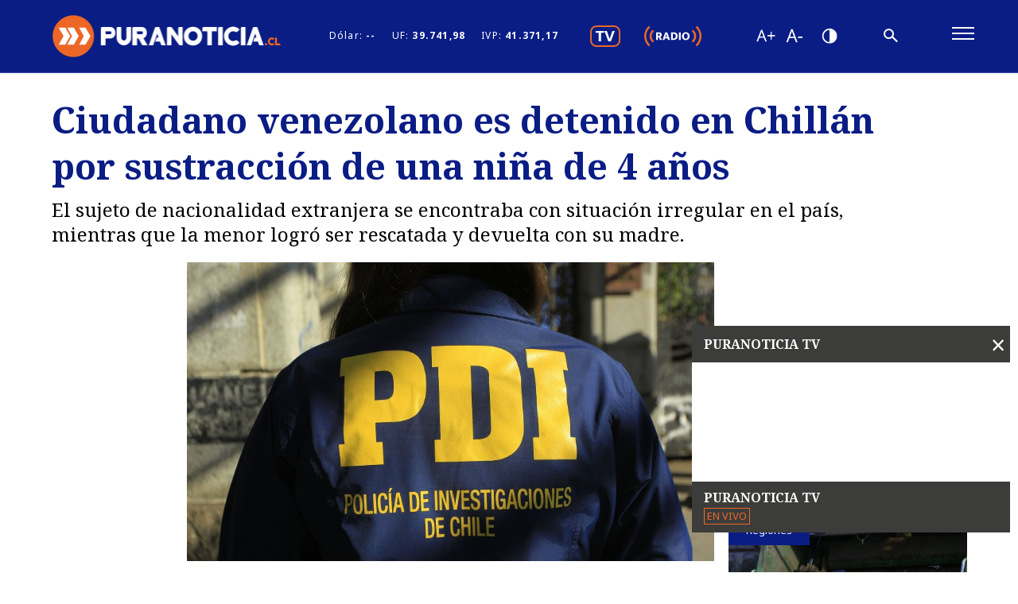

--- FILE ---
content_type: text/html; charset=utf-8
request_url: https://puranoticia.pnt.cl/regiones/ciudadano-venezolano-es-detenido-en-chillan-por-sustraccion-de-una-nina
body_size: 12389
content:
<!DOCTYPE HTML>
<html lang="es-CL">
    <head>
        <!-- Meta tags -->
         
<title>Ciudadano venezolano es detenido en Chillán por sustracción de una niña de 4 años | Puranoticia.cl</title>
<meta name="robots" content="index,follow">
<meta charset="utf-8">
<meta name="description" content="El sujeto de nacionalidad extranjera se encontraba con situación irregular en el país, mientras que la menor logró ser rescatada y devuelta con su madre.">
<!-- utiles -->
<meta name="viewport" content="width=device-width, initial-scale=1.0">
<meta name="HandheldFriendly" content="True">
<meta name="format-detection" content="telephone=no">
<meta http-equiv="X-UA-Compatible" content="IE=edge">
<meta name="author" content="Puranoticia" >
<link rel="shorcut icon" href="/favicon.ico" type="image/x-icon">
<link rel="icon" href="/favicon.ico" type="image/x-icon">
<link rel="canonical" href="https://puranoticia.pnt.cl/regiones/ciudadano-venezolano-es-detenido-en-chillan-por-sustraccion-de-una-nina">
<!-- Meta tags Twitter-->
<meta name="twitter:card" content="summary">
<meta name="twitter:site" content="website">
<meta name="twitter:title" content="Ciudadano venezolano es detenido en Chillán por sustracción de una niña de 4 años | Puranoticia.cl">
<meta name="twitter:description" content="El sujeto de nacionalidad extranjera se encontraba con situación irregular en el país, mientras que la menor logró ser rescatada y devuelta con su madre.">

    <meta property="twitter:image" content="https://puranoticia.pnt.cl/cms/site/artic/20240222/imag/foto_0000000120240222160620/Aton_593459_1.jpeg" >



<meta name="twitter:site" content="@puranoticia">
<!-- Fin Meta tags Twitter-->
<!-- Meta tags FB  -->
<meta property="og:url" content="https://puranoticia.pnt.cl/regiones/ciudadano-venezolano-es-detenido-en-chillan-por-sustraccion-de-una-nina">
<meta property="og:type" content="website">
<meta property="og:title" content="Ciudadano venezolano es detenido en Chillán por sustracción de una niña de 4 años | Puranoticia.cl">
<meta property="og:description" content="El sujeto de nacionalidad extranjera se encontraba con situación irregular en el país, mientras que la menor logró ser rescatada y devuelta con su madre.">

<meta property="og:image" content="https://puranoticia.pnt.cl/cms/site/artic/20240222/imag/foto_0000000120240222160620/Aton_593459_1.jpeg">
<meta property="og:image:width" content="900">
<meta property="og:image:height" content="510">



<script type="application/ld+json">
{
    "@context": "https://schema.org/",
    "@type": "NewsArticle",
    "mainEntityOfPage": {
        "@type": "Webpage",
        "name": "Puranoticia",
        "url": "https://puranoticia.pnt.cl/regiones/ciudadano-venezolano-es-detenido-en-chillan-por-sustraccion-de-una-nina"
    },
    "headline": "Ciudadano venezolano es detenido en Chillán por sustracción de una niña de 4 años",
    "image": ["https://puranoticia.pnt.cl/cms/site/artic/20240222/imag/foto_0000000120240222160620/Aton_593459_1.jpeg","https://puranoticia.pnt.cl/cms/site/artic/20240222/imag/foto_0000000220240222160620/Aton_593459_1.jpeg"],
    "inLanguage": "es-ES",
    "datePublished": "2024-02-22T16:03:00-03:00",
    "author": {
        "@type": "Organization",
        "name": "Puranoticia"
    },
    "publisher": {
        "@type": "Organization",
        "logo": {"@type": "ImageObject", "url": "https://puranoticia.pnt.cl/cms/imag/v1/logos/logo_main_white.png"},
        "name": "Puranoticia",
        "sameAs": ["https://www.facebook.com/puranoticiaweb", "https://twitter.com/puranoticia"]
    }
}
</script>

        <!--CSS-->
        <link href="/cms/css/css/main.css?v=1.1.95" rel="stylesheet" type="text/css">
<link href="/cms/css/gridpak.css?v=1.1.91" rel="stylesheet" type="text/css">
<link href="/cms/css/swiper-bundle.min.css?v=1.1.91" rel="stylesheet" type="text/css">
<link href="/cms/css/swiper-custom.css?v=1.1.91" rel="stylesheet" type="text/css">
<link href="/cms/css/hits.css?v=1.1.91" rel="stylesheet" type="text/css">
        <link href="/cms/css/css/articulo.css" rel="stylesheet" type="text/css">
        <!-- Scripts -->
        <!-- Google Tag Manager -->
<script>(function(w,d,s,l,i){w[l]=w[l]||[];w[l].push({'gtm.start':
new Date().getTime(),event:'gtm.js'});var f=d.getElementsByTagName(s)[0],
j=d.createElement(s),dl=l!='dataLayer'?'&l='+l:'';j.async=true;j.src=
'https://www.googletagmanager.com/gtm.js?id='+i+dl;f.parentNode.insertBefore(j,f);
})(window,document,'script','dataLayer','GTM-NKK9NG2');</script>
<!-- End Google Tag Manager -->

<!-- Eventos Tag Manager -->
<script>
    // Gatilla eventos de video/audio de players Janux hacia Tag Manager.
    let start_time = Date.now();
    function januxMsg (msg) {
        // descartamos mensajes que no vengan de janux.
        if (msg.origin != 'https://pnt.janus.cl') {
            return;
        }
        let event_issued = msg.data.event_name ?? '';
        if (!event_issued.startsWith('audio_') && !event_issued.startsWith('video_')) {
            //console.log('discarding unrelated event');
            return;
        }
        let video_percent = msg.data.event_params.video_percent ?? 0;
        if (video_percent > 100) { video_percent = 100; }
        //console.log('januxMsg:',msg.data,event_issued,video_percent);
        let audio_percent = msg.data.event_params.audio_percent ?? 0;
        if (audio_percent > 100) { audio_percent = 100; }
        //console.log('januxMsg:',msg.data,event_issued,audio_percent);
        let status, event_type;
        if (event_issued.startsWith('video_')) {
            switch (event_issued) {
            case 'video_start':
            case 'video_play':
                video_percent = 0;
                start_time = Date.now();
                status = 'play';
                event_type = 'video_play';
                break;
            case 'video_pause':
            case 'video_stop':
                status = 'stop';
                event_type = 'video_stop';
                break;
            case 'video_progress':
                status = 'play';
                event_type = 'video_progress';
                break;
            case 'video_complete':
                status = 'stop';
                event_type = 'video_complete';
                break;
            case 'video_mute':
                status = 'mute';
                event_type = 'video_mute';
                break;
            case 'video_unmute':
                status = 'unmute';
                event_type = 'video_unmute';
                break;
            }
        }

        if (event_type) {
            window.dataLayer = window.dataLayer || [];
            window.dataLayer.push({
                'event': event_type,
                'gtm.videoCurrentTime': Math.floor((Date.now() - start_time)/1000),
                'gtm.videoDuration': 0,
                'gtm.videoStatus': status,
                'gtm.videoPercent': video_percent,
                'gtm.videoProvider': 'PNT live',
                'gtm.videoTitle': 'PNT live',
                'gtm.videoUrl': 'https://puranoticia.pnt.cl',
                'gtm.visible': true
            });
        }

        // caso de eventos de audio (radio)
        if (event_issued.startsWith('audio_')) {
            switch (event_issued) {
            case 'audio_start':
            case 'audio_play':
                start_time = Date.now();
                status = 'play';
                event_type = 'audio_play';
                break;
            case 'audio_pause':
            case 'audio_stop':
                status = 'stop';
                event_type = 'audio_stop';
                break;
            case 'audio_progress':
                status = 'play';
                event_type = 'audio_progress';
                break;
            case 'audio_complete':
                status = 'stop';
                event_type = 'audio_complete';
                break;
            case 'audio_mute':
                status = 'mute';
                event_type = 'audio_mute';
                break;
            case 'audio_unmute':
                status = 'unmute';
                event_type = 'audio_unmute';
                break;
            }

            if (event_type) {
                window.dataLayer = window.dataLayer || [];
                window.dataLayer.push({
                    'event': event_type,
                    'gtm.audioCurrentTime': Math.floor((Date.now() - start_time)/1000),
                    'gtm.audioDuration': 0,
                    'gtm.audioStatus': status,
                    'gtm.audioPercent': audio_percent,
                    'gtm.audioProvider': 'PNT live',
                    'gtm.audioTitle': 'PNT live',
                    'gtm.audioUrl': 'https://puranoticia.pnt.cl',
                    'gtm.visible': true
                });
            }
        }
        
    } // januxMsg

    //console.log('agrega event listener para eventos de janux player')
    window.addEventListener("message", januxMsg, false);
    // Genera un pageview programaticamente.
    // - si se pasa un pagetitle, se usa ese, de otro modo se intenta con document.title
    // - si se pasa un enlace, se usa ese como atributo pagePath del evento
    function sendPageview(pageTitle='', link='') {
        if (typeof pageTitle === 'undefined' || pageTitle == '') {
            pageTitle = document.title;
        }
        let eventObject = {
             'event': 'pageview',
             'pageTitle': pageTitle
        };
        if (link != '') {
            eventObject.pagePath = link;
        }

        window.dataLayer = window.dataLayer || [];
        //console.debug('sending a pageview with title '+pageTitle);
        window.dataLayer.push(eventObject);
    } // sendPageview

</script>
<!-- /Eventos Tag Manager -->

<!-- Google Ad Sense -->
<script async src="https://pagead2.googlesyndication.com/pagead/js/adsbygoogle.js?client=ca-pub-8175821426114329" crossorigin="anonymous"></script>
<!-- /Google Ad Sense -->


<meta name="google-site-verification" content="Ibo2NzQA3R6A9o-e11pOQd5xYnIJQsZZw0VoKYjGa6I" />

<!-- outpush -->
<script>window.pushMST_config={"vapidPK":"BMrjUr3ZnqRaZV3QZU2-Z88o3UZoJwKtGZf2ChMsVDkdKzoXGT2QQamHrm1eRffGlAmdFVHrDK64Z9dbitqlrXU","enableOverlay":true,"swPath":"/sw.js","i18n":{}};
  var pushmasterTag = document.createElement('script');
  pushmasterTag.src = "https://cdn.pushmaster-cdn.xyz/scripts/publishers/6654aa9cf59a0a0008b76e00/SDK.js";
  pushmasterTag.setAttribute('defer','');
  var firstScriptTag = document.getElementsByTagName('script')[0];
  firstScriptTag.parentNode.insertBefore(pushmasterTag, firstScriptTag);
</script>
<!-- /outpush -->
    </head>
    <body class="art general ">
        

    <div class="banner-itt" style="width:1px; height:1px;" data-size="[[1000, 590], [300, 250]]" data-sizeMap='{"1279x900":[],"1200x768":[],"991x800":[],"730x1024":["300x250"],"480x800":["300x250"],"0x0":["300x250"]}' data-adUnitPath="/27653347/ITT_1_PNT"></div>


        <!-- Scripts -->
        <!-- Google Tag Manager (noscript) -->
<noscript><iframe src="https://www.googletagmanager.com/ns.html?id=GTM-NKK9NG2"
height="0" width="0" style="display:none;visibility:hidden"></iframe></noscript>
<!-- End Google Tag Manager (noscript) -->

        <div id="fb-root"></div>
<script async defer crossorigin="anonymous" src="https://connect.facebook.net/es_LA/sdk.js#xfbml=1&version=v9.0" nonce="lPYq1tTu"></script>
        <!-- saltar al contenido-->
        <div class="access1">
            <a href="#contenido-ppal" tabindex="-1">Click acá para ir directamente al contenido</a>
        </div>
        <!--HEADER-->
        <!--HEADER-->
<header id="header" class="header">
    <!-- menú móvil -->
    <div class="auxi">
        <div class="menu-responsive mobile">
            <div class="main-navbar">
                <figure class="cont-logo">
                    <a href="/"><img src="/cms/imag/v1/logos/logo_main_white.png" alt="PuraNoticia"></a>
                </figure>
                <nav class="cont-navbar desktop">
                    <ul class="indicadores-economicos">
    <li>Dólar: <strong> -- </strong></li>
    <li>UF: <strong>39.741,98</strong></li>
    <li>IVP: <strong>41.371,17</strong></li>
</ul>
                    <ul class="cont-links menu-sociales">
                        <li><a href="/cms/stat/player.html" data-exclude="true">
                            <img src="/cms/imag/v1/icon/ic-tv-w.svg" alt="Video Player"></a>
                        </li>
                        <li><a href="#" class="btnPlayRadio" data-exclude="true">
                            <img src="/cms/imag/v1/icon/ic-radio-w.svg"></a>
                        </li>
                    </ul>
                    <ul class="cont-access">
                        <li><a href="#" class="accessibilityTools__item d-flex font mas" id="plus"></a></li>
                        <!-- A+ -->
                        <li><a href="#" class="font menos" title="Disminuir tamaño de letra" aria-label="Disminuir tamaño de letra" id="minus"></a></li>
                        <!-- A- -->
                        <li><a href="#" class="buttom-contraste"></a></li>
                        <!-- Contrast -->
                    </ul>
                    <!-- Barra de búsqueda -->
                    <form class="search-cont" action="/cgi-bin/prontus_search.cgi" method="GET">
                        <div class="search-wrapper">
                            <div class="input-holder">
                                <input type="hidden" name="search_prontus" value="cms">
                                <input type="hidden" name="search_tmp" value="search.html">
                                <input type="hidden" name="search_idx" value="cms">
                                <input type="hidden" name="search_modo" value="or">
                                <input type="hidden" name="search_orden" value="cro">
                                <input type="hidden" name="search_form" value="no">
                                <input type="text" name="search_texto" id="search_texto" class="search-input" placeholder="Ingresa tu búsqueda">
                                <button type="submit" class="search-icon btn"><span></span></button>
                                <!-- icono despliegue buscador -->
                                <div class="search-icon ic" onclick="addClass('.search-wrapper', 'active');document.getElementById('search_texto').focus();"><span></span></div>
                                <!-- FIN icono despliegue buscador -->
                            </div>
                            <!-- icono cierre buscador -->
                            <span class="close" onclick="removeClass('.search-wrapper', 'active')"></span>
                            <!-- FIN icono cierre buscador -->
                        </div>
                    </form>
                </nav>
            </div>
            <!--FIN Barra de búsqueda -->
            <input class="menu-btn" type="checkbox" id="menu-btn">
            <label class="menu-icon" for="menu-btn"><span class="navicon"></span></label>
            <nav class="menu">
                <!-- Barra de búsqueda -->
                <form action="/cgi-bin/prontus_search.cgi" method="GET" class="cont-search mobile">
                    <input type="hidden" name="search_prontus" value="cms">
                    <input type="hidden" name="search_tmp" value="search.html">
                    <input type="hidden" name="search_idx" value="cms">
                    <input type="hidden" name="search_modo" value="or">
                    <input type="hidden" name="search_orden" value="cro">
                    <input type="hidden" name="search_form" value="no">
                    <input type="text" name="search_texto" id="search_texto_mobile" class="search-input" placeholder="Búsqueda">
                    <button class="search-icon"><img src="/cms/imag/v1/icon/ic_search.png" alt=""></button>
                </form>
                <div class="box-rss-movil mobile">
                    <ul class="cont-links menu-sociales">
                    </ul>
                    <ul class="cont-access">
                        <li><a href="#" class="accessibilityTools__item d-flex font mas" id="plus"></a></li>
                        <!-- A+ -->
                        <li><a href="#" class="font menos" title="Disminuir tamaño de letra" aria-label="Disminuir tamaño de letra" id="minus"></a></li>
                        <!-- A- -->
                        <li><a href="#" class="buttom-contraste"></a></li>
                        <!-- Contrast -->
                    </ul>
                </div>
                <div class="box-rss-movil mobile">
                    <ul class="indicadores-economicos">
    <li>Dólar: <strong> -- </strong></li>
    <li>UF: <strong>39.741,98</strong></li>
    <li>IVP: <strong>41.371,17</strong></li>
</ul>
                </div>
                <!--FIN Barra de búsqueda -->
                <div class="sub-menu">
                    <ul>
                        
                        
                        <li><a href="/nacional">Nacional</a></li>
                        
                        
                        
                        <li><a href="/regiones">Regiones</a></li>
                        
                        
                        
                        <li><a href="/deportes">Deportes</a></li>
                        
                        
                        
                        
                        
                        
                        
                        
                        
                        
                        
                        
                        
                        
                        
                        
                        
                        
                        
                        
                        
                        
                    </ul>
                    <ul>
                        
                        
                        
                        
                        
                        
                        
                        
                        
                        <li><a href="/espectaculos">Espectáculos</a></li>
                        
                        
                        
                        
                        
                        <li><a href="/internacional">Internacional</a></li>
                        
                        
                        
                        
                        
                        <li><a href="/motores">Motores</a></li>
                        
                        
                        
                        
                        
                        
                        
                        
                        
                        
                        
                        
                        
                        
                        
                        
                        
                        
                        
                        
                        
                        
                        
                        
                        
                        
                        
                        
                        
                        
                        
                    </ul>
                    <ul>
                        
                        
                        
                        
                        
                        
                        
                        
                        
                        
                        
                        
                        
                        
                        
                        <li><a href="/mundo-inmobiliario">Mundo Inmobiliario</a></li>
                        
                        
                        
                        
                        
                        <li><a href="/negocios">Negocios</a></li>
                        
                        
                        
                        
                        
                        <li><a href="/puramujer">Pura Mujer</a></li>
                        
                        
                        
                        
                        
                        
                        
                        
                        
                        
                        
                        
                        
                        
                        
                        
                        
                        
                        
                    </ul>
                    <ul>
                        
                        
                        
                        
                        
                        
                        
                        
                        
                        
                        
                        
                        
                        
                        
                        
                        
                        
                        
                        
                        
                        <li><a href="/region-valparaiso">Región Valparaíso</a></li>
                        
                        
                        
                        
                        
                        <li><a href="/tendencias">Tendencias</a></li>
                        
                        
                        
                        
                        
                        <li><a href="/videos">Videos</a></li>
                        
                        
                        
                        
                        
                        
                        
                    </ul>
                    <ul>
                        
                        
                        
                        
                        
                        
                        
                        
                        
                        
                        
                        
                        
                        
                        
                        
                        
                        
                        
                        
                        
                        
                        
                        
                        
                        
                        
                        <li><a href="/editorial">Editorial</a></li>
                        
                        
                        
                    </ul>
                </div>
            </nav>
        </div>
        <!-- FIN menú móvil -->
    </div>
    <div id="player" class="ice_player" style="display:none;">
        <button class="btn-close btnHideRadio">
          <img src="/cms/imag/v1/icon/ic-close-w.svg" alt="">
        </button>
        <iframe scrolling="no" frameborder="0" allowfullscreen
            allow="accelerometer; autoplay; clipboard-write; encrypted-media; fullscreen; gyroscope; local-fonts; picture-in-picture; storage-access"
            style="border:none;width:100%;height:55px;padding:0px;overflow:hidden;"
        ></iframe>
    </div>
</header>
<!--/HEADER-->
<div>
    <!-- Pura Noticia tv Desktop -->
    <div class="bg-gris-oscuro box-player-video active-uno desktop puratv-player-container">
        <header class="video-header"><span>PURANOTICIA TV</span> <a class="boton-cerrar btnCerrarPlayer"
                onclick="removeClass('.box-player-video', 'active-uno')">×</a></header>
        <iframe scrolling="no" frameborder="0" allowfullscreen id="video_player_website_top"
            allow="accelerometer; autoplay; clipboard-write; encrypted-media; fullscreen; gyroscope; local-fonts; picture-in-picture; storage-access"
            src="https://pnt.janus.cl/front/video_player_website_top.html"
            style="border:none;width:100%;padding:0px;overflow:hidden;background-color:white"
            data-janusplayer='{"widgets":"no","timeline":"no","a_ratio":1.7777777777778}'></iframe>
        <script defer src="https://pnt.janus.cl/js-local/responsive_player2.js"></script>
        <footer class="video-footer">
            <strong>PURANOTICIA TV</strong> <span>EN VIVO</span>
            <div class="separa"></div>
        </footer>
    </div>
    <!-- Pura Noticia tv Desktop -->
    <!-- Pura Noticia tv Mobil -->

    <div class="video-banner active-dos mobile puratv-player-container">
        <div class="relative justify">
            <a href="#" class="btnPlayVideoMobile" data-exclude="true"><img src="/cms/imag/v1/icon/ic-tv-w.svg"
                    alt=""></a>
            <a href="#" class="btnPlayRadioMobile" data-exclude="true"><img src="/cms/imag/v1/icon/ic-radio-w.svg"
                    alt=""></a>
        </div>
        <div class="relative justify">
            <div id="puratv_mobile_iframe_container" style="display:none;"></div>
            <div id="radio_mobile" class="ice_player" style="display:none;">
                <button class="btn-close btnHideRadioMobile">
                    <img src="/cms/imag/v1/icon/ic-close-w.svg" alt="">
                </button>
                <iframe scrolling="no" frameborder="0" allowfullscreen
                    allow="accelerometer; autoplay; clipboard-write; encrypted-media; fullscreen; gyroscope; local-fonts; picture-in-picture; storage-access"
                    style="border:none;width:100%;height:55px;padding:0px;overflow:hidden;"></iframe>
            </div>
        </div>
    </div>

    <!-- Pura Noticia tv Mobil -->
</div>
        <!--/HEADER-->

        

        <div class="bg-gris banner-fixed active-tres mobile">
    <div class="relative">
        
        
        
        
        
        <div class="ad-pnt-slot banner-plain" style="width:320px; height:50px;" data-size="[320, 50]" data-adUnitPath="/27653347/320X50_FIJO_INTERIOR_MOVIL_PNT"></div>
        
        
        
    </div>
</div>
        <!--CONTENIDO-->
        <div id="main" class="main ">
            <div id="contenido-ppal">
                <!--Noticia Uno-->
                <section class="cont-art art-principal">
                    <div class="auxi">
                        <div class="row">
                            <header class="header-art col xs-12 xsm-12 sm-12 md-12 lg-12">
                                <div class="banner">
    
        
        
        
        <div class="ad-pnt-slot banner-plain banner-responsive" data-size="[[990, 90], [320, 50]]" data-sizeMap='{"1279x900":["990x90"],"1200x768":["990x90"],"991x800":["990x90"],"730x1024":["320x50"],"480x800":["320x50"],"0x0":["320x50"]}' data-adUnitPath="/27653347/INTERIOR_NOTICIA_SUPERIOR_PNT"></div>
        
        
        
    
</div>
                                
                                <figure class="img-wrap mobile">
                                    <img src="/cms/site/artic/20240222/imag/foto_0000000120240222160620/Aton_593459_1.jpeg" alt="Ciudadano venezolano es detenido en Chillán por sustracción de una niña de 4 años">
                                </figure>
                                
                                <h1 class="subtit serif" id="contenido-ppal">Ciudadano venezolano es detenido en Chillán por sustracción de una niña de 4 años</h1>
                                <div class="top mobile">
                                    <ul class="rss mobile">
                                            <li>
      <figure><a href="#" data-exclude="true" rel="nofollow noopener noreferrer" onclick="copyToClipboard('https://puranoticia.pnt.cl/regiones/ciudadano-venezolano-es-detenido-en-chillan-por-sustraccion-de-una-nina')" class="link"><img src="/cms/imag/v1/icon/ico_rss_01.png" alt=""></a></figure>
    </li>
    <li>
      <figure><a href="#" data-exclude="true" rel="nofollow noopener noreferrer" onclick="window.open('https://twitter.com/intent/tweet?text=' + encodeURIComponent(document.title) + ' https://puranoticia.pnt.cl/regiones/ciudadano-venezolano-es-detenido-en-chillan-por-sustraccion-de-una-nina','','width=555,height=330'); return false;" class="twitter" title="Publicar en Twitter"><img src="/cms/imag/v1/icon/ico_rss_03.png" alt="Publicar en Twitter"></a></figure>
    </li>
    <li>
      <figure><a href="#" data-exclude="true" rel="nofollow noopener noreferrer" onclick="window.open('https://www.facebook.com/sharer/sharer.php?u=https://puranoticia.pnt.cl/regiones/ciudadano-venezolano-es-detenido-en-chillan-por-sustraccion-de-una-nina','','width=555,height=330'); return false;" class="facebook" title="Compartir en Facebook"><img src="/cms/imag/v1/icon/ico_rss_02.png" alt="Compartir en Facebook"></a></figure>
    </li>
    <li><a target="_blank" data-exclude="true" class="whatsapp" title="Compartir en Whatsapp, abrirá en una nueva ventana." href="https://api.whatsapp.com/send?text=https://puranoticia.pnt.cl/regiones/ciudadano-venezolano-es-detenido-en-chillan-por-sustraccion-de-una-nina"><img src="/cms/imag/v1/icon/ico_rss_04.png" alt="Compartir en Whatsapp"></a></li>
    <li>
        <figure><a rel="nofollow noopener noreferrer" data-exclude="true" class="linkedin" title="Compartir en LinkedIn" href="#" onclick="window.open('https://www.linkedin.com/shareArticle?mini=true&url=https://puranoticia.pnt.cl/regiones/ciudadano-venezolano-es-detenido-en-chillan-por-sustraccion-de-una-nina&source=LinkedIn','','width=555,height=330'); return false;"><img src="/cms/imag/v1/icon/ico_rss_05.png" alt="Compartir en LinkedIn"></a></figure>
    </li>
                                    </ul>
                                </div>
                                <p class="bajada"> El sujeto de nacionalidad extranjera se encontraba con situación irregular en el país, mientras que la menor logró ser rescatada y devuelta con su madre.</p>
                            </header>
                            <div class="aside-left col sm-2 md-2 lg-2 desktop">
                                <div class="banner">
    
        
        
        
        
        <div class="ad-pnt-slot banner-plain" style="width:160px; height:600px;" data-size="[160, 600]" data-adUnitPath="/27653347/INTERIOR_NOTICIA_160X600"></div>
        
        
    
</div>
                            </div>
                            <div class="col xs-12 xsm-12 sm-7 md-6 lg-7">
                                
                                <figure class="img-wrap desktop">
                                    <img src="/cms/site/artic/20240222/imag/foto_0000000120240222160620/Aton_593459_1.jpeg" alt="Ciudadano venezolano es detenido en Chillán por sustracción de una niña de 4 años">
                                </figure>
                                

                                <div class="top">
                                    <div class="date">Jueves 22 de febrero de 2024    <span>16:03 </span></div>
                                    <ul class="rss">
                                        <li>
      <figure><a href="#" data-exclude="true" rel="nofollow noopener noreferrer" onclick="copyToClipboard('https://puranoticia.pnt.cl/regiones/ciudadano-venezolano-es-detenido-en-chillan-por-sustraccion-de-una-nina')" class="link"><img src="/cms/imag/v1/icon/ico_rss_01.png" alt=""></a></figure>
    </li>
    <li>
      <figure><a href="#" data-exclude="true" rel="nofollow noopener noreferrer" onclick="window.open('https://twitter.com/intent/tweet?text=' + encodeURIComponent(document.title) + ' https://puranoticia.pnt.cl/regiones/ciudadano-venezolano-es-detenido-en-chillan-por-sustraccion-de-una-nina','','width=555,height=330'); return false;" class="twitter" title="Publicar en Twitter"><img src="/cms/imag/v1/icon/ico_rss_03.png" alt="Publicar en Twitter"></a></figure>
    </li>
    <li>
      <figure><a href="#" data-exclude="true" rel="nofollow noopener noreferrer" onclick="window.open('https://www.facebook.com/sharer/sharer.php?u=https://puranoticia.pnt.cl/regiones/ciudadano-venezolano-es-detenido-en-chillan-por-sustraccion-de-una-nina','','width=555,height=330'); return false;" class="facebook" title="Compartir en Facebook"><img src="/cms/imag/v1/icon/ico_rss_02.png" alt="Compartir en Facebook"></a></figure>
    </li>
    <li><a target="_blank" data-exclude="true" class="whatsapp" title="Compartir en Whatsapp, abrirá en una nueva ventana." href="https://api.whatsapp.com/send?text=https://puranoticia.pnt.cl/regiones/ciudadano-venezolano-es-detenido-en-chillan-por-sustraccion-de-una-nina"><img src="/cms/imag/v1/icon/ico_rss_04.png" alt="Compartir en Whatsapp"></a></li>
    <li>
        <figure><a rel="nofollow noopener noreferrer" data-exclude="true" class="linkedin" title="Compartir en LinkedIn" href="#" onclick="window.open('https://www.linkedin.com/shareArticle?mini=true&url=https://puranoticia.pnt.cl/regiones/ciudadano-venezolano-es-detenido-en-chillan-por-sustraccion-de-una-nina&source=LinkedIn','','width=555,height=330'); return false;"><img src="/cms/imag/v1/icon/ico_rss_05.png" alt="Compartir en LinkedIn"></a></figure>
    </li>
                                    </ul>
                                    <p class="artic-hits-container"><span id="artic-hits"></span> visitas</p>
                                </div>

                                <div class="CUERPO">
                                    
                                    
<!--stit_vtxt_cuerpo-->
	<div class="anclas">
	
	</div>
<!--/stit_vtxt_cuerpo-->

	
 <p class="p1" style="text-align: justify;">En horas de la tarde de este jueves, efectivos de <span class="s1">la </span>Brigada de Investigación Criminal (Bicrim) Chillán<span class="s1">, <strong>detuvieron a un sujeto que era buscado por sustracción de menores, al llevarse desde la casa de su expareja a </strong></span><strong>una mejor de 4 años.</strong></p>
<p class="p1" style="text-align: justify;">Todo comenzó cuando la madre de la niña llegó hasta el cuartel de la PDI de Chillán, el que se encuentra ubicado en calle Vega de Saldías, donde<strong> dio aviso de la sustracción de su hija por parte de un sujeto de nacionalidad venezolana con quien había mantenido una relación sentimental,</strong> de acuerdo a lo comentado por el jefe de la Bicrim Chillán, subprefecto Cristian Pérez Sovino a Radio Biobío.<span class="Apple-converted-space"> </span></p>

<!-- 0 --><div class="ad-pnt-slot ad-vtxt banner-plain" style="width:300px; height:250px;" data-size="[300, 250]" data-sizeMap='{"1279x900":[],"1200x768":[],"991x800":[],"730x1024":[],"480x800":[],"0x0":[]}' data-adUnitPath="/27653347/300X250_PNT_INTERIOR_NOTICIAS_1"></div>


<p class="p1" style="text-align: justify;"><strong>Luego de terminar el vínculo que ambos mantenían, el hombre ingresó de forma violenta al domicilio de la madre de la menor, desde donde huyó con la niña de tan solo 4 años.</strong></p>

<!-- 1 --><div class="ad-pnt-slot ad-vtxt banner-plain" style="width:300px; height:250px;" data-size="[300, 250]" data-sizeMap='{"1279x900":[],"1200x768":[],"991x800":[],"730x1024":[],"480x800":[],"0x0":[]}' data-adUnitPath="/27653347/300X250_PNT_INTERIOR_NOTICIA_2"></div>


<p class="p1" style="text-align: justify;">A raíz de la denuncia, <strong>“se realizaron todas las diligencias tendiente a dar con el paradero y la detención del imputado, de nacionalidad venezolana y con situación irregular en el país”</strong>, dando con el paradero de este alrededor en la madrugada de este jueves, cuando se desplazaba a abordo de su automóvil por avenida O’Higgins de la comuna, según detalló el subprefecto.</p>

<!-- 2 --><div class="ad-pnt-slot ad-vtxt banner-plain" style="width:300px; height:250px;" data-size="[300, 250]" data-sizeMap='{"1279x900":[],"1200x768":[],"991x800":[],"730x1024":[],"480x800":[],"0x0":[]}' data-adUnitPath="/27653347/300x250_PNT_INTERIOR_NOTICIA_3"></div>


<p class="p1" style="text-align: justify;"><strong>La menor, quien se encontraba en buen estado de salud, fue entregada a su madre durante la jornada,</strong> mientras que el detenido será puesto a disposición del juzgado de Garantía de Chillán.</p>

<!-- 3 --><div class="ad-pnt-slot ad-vtxt banner-plain" style="width:300px; height:250px;" data-size="[300, 250]" data-sizeMap='{"1279x900":[],"1200x768":[],"991x800":[],"730x1024":[],"480x800":[],"0x0":[]}' data-adUnitPath="/27653347/300X250_PNT_INTERIOR_NOTICIA_4"></div>


<p class="p1">PURANOTICIA</p>
                                </div>
                                                                
                                
                            </div>
                            <aside class="relacionados col xs-12 xsm-12 sm-3 md-3 lg-3 desktop">
                                <div class="auxi">
                                    <div class="banner aside">
    
        
        
        
        
        <div class="ad-pnt-slot banner-plain" style="width:300px; height:250px;" data-size="[300, 250]" data-adUnitPath="/27653347/300X250_SIDEBAR_PNT"></div>
        
        
    
</div>
                                    <div class="separa"></div>
                                    <header class="cont-tit">
                                        <div class="auxi-cont">
                                            <h2 class="tit big">Relacionados</h2>
                                        </div>
                                    </header>
                                    
                                    
                                        
                                            




<article class="xs-12 xsm-12 sm-12 md-12 lg-12">
    <div class="content">
        <figure class="img-wrap">
            
            <span class="tag">Regiones</span>
            <a href="/regiones/recolector-de-basura-es-detenido-tras-disparar-a-una-persona-en-curico">
            <img src="/cms/site/artic/20260117/imag/foto_0000000420260117155314/Aton_584433.jpg" alt="Recolector de basura es detenido tras disparar a una persona en Curicó">
            </a>
        </figure>
        <footer class="cont-txt">
            <h3 class="subtit serif"><a href="/regiones/recolector-de-basura-es-detenido-tras-disparar-a-una-persona-en-curico">Recolector de basura es detenido tras disparar a una persona en Curicó</a></h3>
            <p class="bajada">El imputado fue detenido en su domicilio y se le incautó el arma utilizada.</p>
        </footer>
    </div>
</article>






<article class="xs-12 xsm-12 sm-12 md-12 lg-12">
    <div class="content">
        <figure class="img-wrap">
            
            <span class="tag">Regiones</span>
            <a href="/regiones/decretan-prision-preventiva-para-acusado-por-femicidio-de-magdalena-burgos">
            <img src="/cms/site/artic/20260117/imag/foto_0000000820260117152943/Aton_713829.jpg" alt="Decretan prisión preventiva para acusado por femicidio de Magdalena Burgos">
            </a>
        </figure>
        <footer class="cont-txt">
            <h3 class="subtit serif"><a href="/regiones/decretan-prision-preventiva-para-acusado-por-femicidio-de-magdalena-burgos">Decretan prisión preventiva para acusado por femicidio de Magdalena Burgos</a></h3>
            <p class="bajada">La investigación considera registros audiovisuales, confesión y antecedentes previos por violencia de género.</p>
        </footer>
    </div>
</article>






<article class="xs-12 xsm-12 sm-12 md-12 lg-12">
    <div class="content">
        <figure class="img-wrap">
            
            <span class="tag">Regiones</span>
            <a href="/regiones/municipio-de-trehuaco-bajo-la-lupa-de-contraloria-por-pago-de-facturas-sin">
            <img src="/cms/site/artic/20260117/imag/foto_0000000320260117113809/Aton_1118839.png" alt="Municipio de Trehuaco bajo la lupa de Contraloría por pago de facturas sin respaldo">
            </a>
        </figure>
        <footer class="cont-txt">
            <h3 class="subtit serif"><a href="/regiones/municipio-de-trehuaco-bajo-la-lupa-de-contraloria-por-pago-de-facturas-sin">Municipio de Trehuaco bajo la lupa de Contraloría por pago de facturas sin respaldo</a></h3>
            <p class="bajada">Se instruirá un procedimiento disciplinario para establecer responsabilidades administrativas.</p>
        </footer>
    </div>
</article>



                                        
                                    
                                    <div class="separa"></div>
                                    <div class="banner aside">
    
        
        
        
        
        <div class="ad-pnt-slot banner-plain" style="width:300px; height:600px;" data-size="[300, 600]" data-adUnitPath="/27653347/300X600_SIDEBAR_PNT"></div>
        
        
    
</div>
                                </div>
                            </aside>
                        </div>
                    </div>
                </section>
                <!--Noticia Uno-->
                <div id="eScrollContainer"></div>
            </div>
        </div>
        <!--/CONTENIDO-->

        <!--JS-->
<script src='/cms/js-local/jquery/html5.js?ver=2.0.0'></script>
<script src='/cms/js-local/swiper-bundle.min.js?ver=2.0.0'></script>
<script src='/cms/js-local/helper.js?ver=2.0.0'></script>
<script src='/cms/js-local/domutils.min.js?ver=1.0.0'></script>
<script src='/cms/js-local/js-global.js?ver=3.0.7'></script>
<script src='/cms/js-local/HighContrast.class.js?ver=2.0.0'></script>
<!-- <script src='/cms/js-local/height.js?ver=2.0.0'></script> -->
<script src='/sst11/js-local/sst11.min.js?ver=2.0.0'></script>
<script src='/sst11/js-local/hits.min.js?ver=4.0.0'></script>
<script src='/cms/js-local/contentLoader.min.js?ver=5.0.10'></script>
<script async src="https://securepubads.g.doubleclick.net/tag/js/gpt.js"></script>
<script src='/cms/js-local/pushMaster.min.js?ver=2.0.0'></script>
<script src='/cms/js-local/slotParser.js?ver=4.0.4'></script>
<script src='/cms/js-local/eScroll.js?ver=7.0.17'></script>
<script>
    function copyToClipboard(fileurl) {
        let tempInput = document.createElement("input");

        document.querySelector("body").append(tempInput);

        tempInput.value = fileurl;
        tempInput.select();
        document.execCommand("copy");
        tempInput.remove();

        alert("Enlace copiado en el portapapeles");

        return false;
    }

    // cambiamos hora por fecha en noticias anteriores a hoy
    Dom.documentReady(helper.replaceHourByDate);

    // Al gatillarse la búsqueda, el form prontus_search debe cambiar a modo de búsqueda 'and' 
    // si search_texto > 64 caracteres, para hacer las búsquedas más eficientes en estos casos.
    // Dom.documentReady(function() {
    //     for (const form of document.forms) {
    //         if (form.action.match(/prontus_search.cgi/)) {
    //             form.addEventListener('submit', function(event) {
    //                 const search_texto = this.elements['search_texto'].value;
    //                 if (search_texto.length > 65) {
    //                     this.elements['search_modo'].value = 'and';
    //                 } else {
    //                     this.elements['search_modo'].value = 'or';
    //                 }
    //             });
    //         }
    //     }
    // });
</script>

        <!--FOOTER-->
        <!-- loop1 -->

    
    <!-- path = /cms/stat/publicidad/betano.html -->
    <!-- Betano -->
<script data-cfasync="false" type="text/javascript" id="clever-core">
/* <![CDATA[ */
    (function (document, window) {
        var a, c = document.createElement("script"), f = window.frameElement;

        c.id = "CleverCoreLoader75922";
        c.src = "https://scripts.cleverwebserver.com/6d5f87a0914679b9cb9381d15f3ff09b.js";

        c.async = !0;
        c.type = "text/javascript";
        c.setAttribute("data-target", window.name || (f && f.getAttribute("id")));
        c.setAttribute("data-callback", "put-your-callback-function-here");
        c.setAttribute("data-callback-url-click", "put-your-click-macro-here");
        c.setAttribute("data-callback-url-view", "put-your-view-macro-here");
        

        try {
            a = parent.document.getElementsByTagName("script")[0] || document.getElementsByTagName("script")[0];
        } catch (e) {
            a = !1;
        }

        a || (a = document.getElementsByTagName("head")[0] || document.getElementsByTagName("body")[0]);
        a.parentNode.insertBefore(c, a);
    })(document, window);
/* ]] > */
</script>

    
    

    
    <!-- path = /cms/site/edic/base/port/_m_form_suscripcion.html -->
    
 <script src="https://register.mcnet.cl/js-local/registro.js" name="pnt"></script> 

    
    

<!-- /loop1 -->
<!-- Boton hacia arriba -->
<a id="return-to-top" class="ir-arriba">
<img src="/cms/imag/v1/icon/ic_arrow_up.png" alt="">
</a>
<footer class="footer">
    <div class="auxi">
        <div class="row">
            <div class="col xs-12 sm-12 md-2 lg-3 cont-logos">
                <a href="/cms/site/edic/base/port/inicio.html" class="logo"><img src="/cms/imag/v1/logos/logo_main_white.png" alt="" data-exclude="true"></a>
                <ul class="contacto">
                    
                    
                    <li class="tit-footer">
                        <h2>Contacto</h2>
                    </li>
                    
                    
                    
                    
                    
                    <li><a href="mailto:editor@puranoticia.cl" target="_top" data-exclude="true">editor@puranoticia.cl</a></li>
                    
                    
                    
                    
                    <li><a href="/contactanos" target="_top" data-exclude="true">Contáctanos</a></li>
                    
                    
                    
                    
                    <li><a href="https://news.google.com/publications/CAAqBwgKMPiMtgswhajNAw?ceid=CL:es-419&oc=3" target="_blank" data-exclude="true">Síguenos en Google News</a></li>
                    
                    
                </ul>
            </div>
            <div class="col xs-12 sm-12 md-2 lg-2 cont-contact desktop">
                <ul class="contacto">
                    
                    
                    <li class="tit-footer">
                        <h2>Nosotros</h2>
                    </li>
                    
                    
                    
                    
                    
                    <li><a href="/quienes-somos" target="_top" data-exclude="true">Quienes somos</a></li>
                    
                    
                    
                    
                    <li><a href="https://puranoticia.pnt.cl/cms/site/list/port/feed.rss" target="_top" data-exclude="true">Feed RSS</a></li>
                    
                    
                </ul>
            </div>
            <div class="col xs-12 sm-12 md-2 lg-2 cont-contact desktop">
                <ul class="contacto">
                    
                    
                    <li class="tit-footer">
                        <h2>Temas</h2>
                    </li>
                    
                    
                    
                    
                    
                    <li><a href="/" target="_top" data-exclude="true">Home Puranoticia</a></li>
                    
                    
                    
                    
                    <li><a href="/cms/site/extra/calendar/index.html" target="_top" data-exclude="true">Archivo de noticias</a></li>
                    
                    
                    
                    
                    <li><a href="/politica-de-privacidad" target="_top" data-exclude="true">Política de Privacidad</a></li>
                    
                    
                </ul>
            </div>
            <div class="col xs-12 sm-12 md-2 lg-2 cont-contact desktop">
                <ul class="contacto">
                    <li class="tit-footer dos"> </li>
                    
                </ul>
            </div>
            <div class="col xs-12 sm-12 md-3 lg-3 cont-contact">
                <div class="box-twitter desktop">
                    <a class="twitter-timeline" data-lang="es" data-height="300" data-theme="light" data-exclude="true" href="https://twitter.com/puranoticia?ref_src=twsrc%5Etfw">Tweets by puranoticia</a> <script async src="https://platform.twitter.com/widgets.js" charset="utf-8"></script>
                </div>

            </div>
            <div class="separa"></div>

            <div  class="cont-sociales">
                <h4 class="tit">Síguenos</h4>
                <ul class="sociales-footer">
                
                <li><a href="https://www.facebook.com/puranoticiaweb/" target="_blank" data-exclude="true"><img src="/cms/site/artic/20210104/imag/foto_0000000120210104143426/fc.png" alt=""></a></li>
                
                <li><a href="https://twitter.com/puranoticia" target="_blank" data-exclude="true"><img src="/cms/site/artic/20210104/imag/foto_0000000220210104143615/ic_twitter.png" alt=""></a></li>
                
                <li><a href="https://www.youtube.com/@puranoticiachile" target="_blank" data-exclude="true"><img src="/cms/site/artic/20210104/imag/foto_0000000120210104144400/yo.png" alt=""></a></li>
                
                <li><a href="https://www.instagram.com/puranoticia_chile/" target="_blank" data-exclude="true"><img src="/cms/site/artic/20230426/imag/foto_0000000820230426184821/inst_43.png" alt=""></a></li>
                
                <li><a href="https://www.tiktok.com/@puranoticiachile" target="_blank" data-exclude="true"><img src="/cms/site/artic/20250428/imag/foto_0000000220250428113049/tiktok.png" alt=""></a></li>
                
                <li><a href="https://puranoticia.pnt.cl/cms/stat/player.html" target="_blank" data-exclude="true"><img src="/cms/site/artic/20220510/imag/foto_0000000820220510173146/player_50x40_2.png" alt=""></a></li>
                
                </ul>
            </div>
        </div>
        <div class="row">
            <div class="cont-sociales" style="min-height:200px;padding:20px 0px;margin-top:20px">
                <h4 class="tit">Baja nuestra app</h4>
                <a href="https://play.google.com/store/apps/details?id=cl.altavoz.app.janus.puranoticiatv" style="margin:5px;" class="store-link" target="_blank"><img style="width:95px;margin:5px auto" src="/cms/imag/v1/auxi/playstore.png" alt=""></a>
                <a href="https://apps.apple.com/us/app/puranoticia-tv/id6478404734" class="store-link" style="margin:5px;" target="_blank"><img style="width:95px;margin:5px auto" src="/cms/imag/v1/auxi/appstore.png" alt=""></a>
            </div>
        </div>
    </div>
</footer>
<!--/FOOTER-->

<script>
    Dom.documentReady(function () {
        contentLoader.init({
            domain: "puranoticia.pnt.cl",
            afterLoadContent: function () {
                if (typeof sendPageview == "function") {
                    sendPageview();
                }
            }
        });

    Dom.setWidth(".desktop.puratv-player-container", Dom.getWidth(".desktop.puratv-player-container"));
    Dom.setHeight(".desktop.puratv-player-container", Dom.getHeight(".desktop.puratv-player-container"));

    // $(".desktop.puratv-player-container").width($(".desktop.puratv-player-container").width());
    // $(".desktop.puratv-player-container").height($(".desktop.puratv-player-container").height());
    // $(".desktop.puratv-player-container").draggable();

    });
</script>
        <!--/FOOTER-->
        <!--JS-->
        
        <script>eScroll.init('/regiones/ciudadano-venezolano-es-detenido-en-chillan-por-sustraccion-de-una-nina', '/cms/site/artic/20240222/pags/20240222160620.html','Ciudadano venezolano es detenido en Chillán por sustracción de una niña de 4 años', '20240222160620', {containerSelector: '#eScrollContainer', articuloSelector: '.art-principal', mainJsonPath: '/cms/site/relac/tax/pags/1___art_relac.json', extraContentJsonPath: '', finishLoadArticCallback: true, isMobile: false});</script>
        
        <script>sst11.track("art", "20240222160620");</script>
        
        
        <script>
            hits.updateArtic(`1555`);
        </script>

        
    </body>
</html>

--- FILE ---
content_type: text/html; charset=utf-8
request_url: https://www.google.com/recaptcha/api2/anchor?ar=1&k=6Lel48gUAAAAAGCDFfXnXwTNTQbTMj8-rA2SQWLv&co=aHR0cHM6Ly9yZWdpc3Rlci5tY25ldC5jbDo0NDM.&hl=en&v=PoyoqOPhxBO7pBk68S4YbpHZ&size=invisible&anchor-ms=20000&execute-ms=30000&cb=4jupbgrqbb6u
body_size: 48611
content:
<!DOCTYPE HTML><html dir="ltr" lang="en"><head><meta http-equiv="Content-Type" content="text/html; charset=UTF-8">
<meta http-equiv="X-UA-Compatible" content="IE=edge">
<title>reCAPTCHA</title>
<style type="text/css">
/* cyrillic-ext */
@font-face {
  font-family: 'Roboto';
  font-style: normal;
  font-weight: 400;
  font-stretch: 100%;
  src: url(//fonts.gstatic.com/s/roboto/v48/KFO7CnqEu92Fr1ME7kSn66aGLdTylUAMa3GUBHMdazTgWw.woff2) format('woff2');
  unicode-range: U+0460-052F, U+1C80-1C8A, U+20B4, U+2DE0-2DFF, U+A640-A69F, U+FE2E-FE2F;
}
/* cyrillic */
@font-face {
  font-family: 'Roboto';
  font-style: normal;
  font-weight: 400;
  font-stretch: 100%;
  src: url(//fonts.gstatic.com/s/roboto/v48/KFO7CnqEu92Fr1ME7kSn66aGLdTylUAMa3iUBHMdazTgWw.woff2) format('woff2');
  unicode-range: U+0301, U+0400-045F, U+0490-0491, U+04B0-04B1, U+2116;
}
/* greek-ext */
@font-face {
  font-family: 'Roboto';
  font-style: normal;
  font-weight: 400;
  font-stretch: 100%;
  src: url(//fonts.gstatic.com/s/roboto/v48/KFO7CnqEu92Fr1ME7kSn66aGLdTylUAMa3CUBHMdazTgWw.woff2) format('woff2');
  unicode-range: U+1F00-1FFF;
}
/* greek */
@font-face {
  font-family: 'Roboto';
  font-style: normal;
  font-weight: 400;
  font-stretch: 100%;
  src: url(//fonts.gstatic.com/s/roboto/v48/KFO7CnqEu92Fr1ME7kSn66aGLdTylUAMa3-UBHMdazTgWw.woff2) format('woff2');
  unicode-range: U+0370-0377, U+037A-037F, U+0384-038A, U+038C, U+038E-03A1, U+03A3-03FF;
}
/* math */
@font-face {
  font-family: 'Roboto';
  font-style: normal;
  font-weight: 400;
  font-stretch: 100%;
  src: url(//fonts.gstatic.com/s/roboto/v48/KFO7CnqEu92Fr1ME7kSn66aGLdTylUAMawCUBHMdazTgWw.woff2) format('woff2');
  unicode-range: U+0302-0303, U+0305, U+0307-0308, U+0310, U+0312, U+0315, U+031A, U+0326-0327, U+032C, U+032F-0330, U+0332-0333, U+0338, U+033A, U+0346, U+034D, U+0391-03A1, U+03A3-03A9, U+03B1-03C9, U+03D1, U+03D5-03D6, U+03F0-03F1, U+03F4-03F5, U+2016-2017, U+2034-2038, U+203C, U+2040, U+2043, U+2047, U+2050, U+2057, U+205F, U+2070-2071, U+2074-208E, U+2090-209C, U+20D0-20DC, U+20E1, U+20E5-20EF, U+2100-2112, U+2114-2115, U+2117-2121, U+2123-214F, U+2190, U+2192, U+2194-21AE, U+21B0-21E5, U+21F1-21F2, U+21F4-2211, U+2213-2214, U+2216-22FF, U+2308-230B, U+2310, U+2319, U+231C-2321, U+2336-237A, U+237C, U+2395, U+239B-23B7, U+23D0, U+23DC-23E1, U+2474-2475, U+25AF, U+25B3, U+25B7, U+25BD, U+25C1, U+25CA, U+25CC, U+25FB, U+266D-266F, U+27C0-27FF, U+2900-2AFF, U+2B0E-2B11, U+2B30-2B4C, U+2BFE, U+3030, U+FF5B, U+FF5D, U+1D400-1D7FF, U+1EE00-1EEFF;
}
/* symbols */
@font-face {
  font-family: 'Roboto';
  font-style: normal;
  font-weight: 400;
  font-stretch: 100%;
  src: url(//fonts.gstatic.com/s/roboto/v48/KFO7CnqEu92Fr1ME7kSn66aGLdTylUAMaxKUBHMdazTgWw.woff2) format('woff2');
  unicode-range: U+0001-000C, U+000E-001F, U+007F-009F, U+20DD-20E0, U+20E2-20E4, U+2150-218F, U+2190, U+2192, U+2194-2199, U+21AF, U+21E6-21F0, U+21F3, U+2218-2219, U+2299, U+22C4-22C6, U+2300-243F, U+2440-244A, U+2460-24FF, U+25A0-27BF, U+2800-28FF, U+2921-2922, U+2981, U+29BF, U+29EB, U+2B00-2BFF, U+4DC0-4DFF, U+FFF9-FFFB, U+10140-1018E, U+10190-1019C, U+101A0, U+101D0-101FD, U+102E0-102FB, U+10E60-10E7E, U+1D2C0-1D2D3, U+1D2E0-1D37F, U+1F000-1F0FF, U+1F100-1F1AD, U+1F1E6-1F1FF, U+1F30D-1F30F, U+1F315, U+1F31C, U+1F31E, U+1F320-1F32C, U+1F336, U+1F378, U+1F37D, U+1F382, U+1F393-1F39F, U+1F3A7-1F3A8, U+1F3AC-1F3AF, U+1F3C2, U+1F3C4-1F3C6, U+1F3CA-1F3CE, U+1F3D4-1F3E0, U+1F3ED, U+1F3F1-1F3F3, U+1F3F5-1F3F7, U+1F408, U+1F415, U+1F41F, U+1F426, U+1F43F, U+1F441-1F442, U+1F444, U+1F446-1F449, U+1F44C-1F44E, U+1F453, U+1F46A, U+1F47D, U+1F4A3, U+1F4B0, U+1F4B3, U+1F4B9, U+1F4BB, U+1F4BF, U+1F4C8-1F4CB, U+1F4D6, U+1F4DA, U+1F4DF, U+1F4E3-1F4E6, U+1F4EA-1F4ED, U+1F4F7, U+1F4F9-1F4FB, U+1F4FD-1F4FE, U+1F503, U+1F507-1F50B, U+1F50D, U+1F512-1F513, U+1F53E-1F54A, U+1F54F-1F5FA, U+1F610, U+1F650-1F67F, U+1F687, U+1F68D, U+1F691, U+1F694, U+1F698, U+1F6AD, U+1F6B2, U+1F6B9-1F6BA, U+1F6BC, U+1F6C6-1F6CF, U+1F6D3-1F6D7, U+1F6E0-1F6EA, U+1F6F0-1F6F3, U+1F6F7-1F6FC, U+1F700-1F7FF, U+1F800-1F80B, U+1F810-1F847, U+1F850-1F859, U+1F860-1F887, U+1F890-1F8AD, U+1F8B0-1F8BB, U+1F8C0-1F8C1, U+1F900-1F90B, U+1F93B, U+1F946, U+1F984, U+1F996, U+1F9E9, U+1FA00-1FA6F, U+1FA70-1FA7C, U+1FA80-1FA89, U+1FA8F-1FAC6, U+1FACE-1FADC, U+1FADF-1FAE9, U+1FAF0-1FAF8, U+1FB00-1FBFF;
}
/* vietnamese */
@font-face {
  font-family: 'Roboto';
  font-style: normal;
  font-weight: 400;
  font-stretch: 100%;
  src: url(//fonts.gstatic.com/s/roboto/v48/KFO7CnqEu92Fr1ME7kSn66aGLdTylUAMa3OUBHMdazTgWw.woff2) format('woff2');
  unicode-range: U+0102-0103, U+0110-0111, U+0128-0129, U+0168-0169, U+01A0-01A1, U+01AF-01B0, U+0300-0301, U+0303-0304, U+0308-0309, U+0323, U+0329, U+1EA0-1EF9, U+20AB;
}
/* latin-ext */
@font-face {
  font-family: 'Roboto';
  font-style: normal;
  font-weight: 400;
  font-stretch: 100%;
  src: url(//fonts.gstatic.com/s/roboto/v48/KFO7CnqEu92Fr1ME7kSn66aGLdTylUAMa3KUBHMdazTgWw.woff2) format('woff2');
  unicode-range: U+0100-02BA, U+02BD-02C5, U+02C7-02CC, U+02CE-02D7, U+02DD-02FF, U+0304, U+0308, U+0329, U+1D00-1DBF, U+1E00-1E9F, U+1EF2-1EFF, U+2020, U+20A0-20AB, U+20AD-20C0, U+2113, U+2C60-2C7F, U+A720-A7FF;
}
/* latin */
@font-face {
  font-family: 'Roboto';
  font-style: normal;
  font-weight: 400;
  font-stretch: 100%;
  src: url(//fonts.gstatic.com/s/roboto/v48/KFO7CnqEu92Fr1ME7kSn66aGLdTylUAMa3yUBHMdazQ.woff2) format('woff2');
  unicode-range: U+0000-00FF, U+0131, U+0152-0153, U+02BB-02BC, U+02C6, U+02DA, U+02DC, U+0304, U+0308, U+0329, U+2000-206F, U+20AC, U+2122, U+2191, U+2193, U+2212, U+2215, U+FEFF, U+FFFD;
}
/* cyrillic-ext */
@font-face {
  font-family: 'Roboto';
  font-style: normal;
  font-weight: 500;
  font-stretch: 100%;
  src: url(//fonts.gstatic.com/s/roboto/v48/KFO7CnqEu92Fr1ME7kSn66aGLdTylUAMa3GUBHMdazTgWw.woff2) format('woff2');
  unicode-range: U+0460-052F, U+1C80-1C8A, U+20B4, U+2DE0-2DFF, U+A640-A69F, U+FE2E-FE2F;
}
/* cyrillic */
@font-face {
  font-family: 'Roboto';
  font-style: normal;
  font-weight: 500;
  font-stretch: 100%;
  src: url(//fonts.gstatic.com/s/roboto/v48/KFO7CnqEu92Fr1ME7kSn66aGLdTylUAMa3iUBHMdazTgWw.woff2) format('woff2');
  unicode-range: U+0301, U+0400-045F, U+0490-0491, U+04B0-04B1, U+2116;
}
/* greek-ext */
@font-face {
  font-family: 'Roboto';
  font-style: normal;
  font-weight: 500;
  font-stretch: 100%;
  src: url(//fonts.gstatic.com/s/roboto/v48/KFO7CnqEu92Fr1ME7kSn66aGLdTylUAMa3CUBHMdazTgWw.woff2) format('woff2');
  unicode-range: U+1F00-1FFF;
}
/* greek */
@font-face {
  font-family: 'Roboto';
  font-style: normal;
  font-weight: 500;
  font-stretch: 100%;
  src: url(//fonts.gstatic.com/s/roboto/v48/KFO7CnqEu92Fr1ME7kSn66aGLdTylUAMa3-UBHMdazTgWw.woff2) format('woff2');
  unicode-range: U+0370-0377, U+037A-037F, U+0384-038A, U+038C, U+038E-03A1, U+03A3-03FF;
}
/* math */
@font-face {
  font-family: 'Roboto';
  font-style: normal;
  font-weight: 500;
  font-stretch: 100%;
  src: url(//fonts.gstatic.com/s/roboto/v48/KFO7CnqEu92Fr1ME7kSn66aGLdTylUAMawCUBHMdazTgWw.woff2) format('woff2');
  unicode-range: U+0302-0303, U+0305, U+0307-0308, U+0310, U+0312, U+0315, U+031A, U+0326-0327, U+032C, U+032F-0330, U+0332-0333, U+0338, U+033A, U+0346, U+034D, U+0391-03A1, U+03A3-03A9, U+03B1-03C9, U+03D1, U+03D5-03D6, U+03F0-03F1, U+03F4-03F5, U+2016-2017, U+2034-2038, U+203C, U+2040, U+2043, U+2047, U+2050, U+2057, U+205F, U+2070-2071, U+2074-208E, U+2090-209C, U+20D0-20DC, U+20E1, U+20E5-20EF, U+2100-2112, U+2114-2115, U+2117-2121, U+2123-214F, U+2190, U+2192, U+2194-21AE, U+21B0-21E5, U+21F1-21F2, U+21F4-2211, U+2213-2214, U+2216-22FF, U+2308-230B, U+2310, U+2319, U+231C-2321, U+2336-237A, U+237C, U+2395, U+239B-23B7, U+23D0, U+23DC-23E1, U+2474-2475, U+25AF, U+25B3, U+25B7, U+25BD, U+25C1, U+25CA, U+25CC, U+25FB, U+266D-266F, U+27C0-27FF, U+2900-2AFF, U+2B0E-2B11, U+2B30-2B4C, U+2BFE, U+3030, U+FF5B, U+FF5D, U+1D400-1D7FF, U+1EE00-1EEFF;
}
/* symbols */
@font-face {
  font-family: 'Roboto';
  font-style: normal;
  font-weight: 500;
  font-stretch: 100%;
  src: url(//fonts.gstatic.com/s/roboto/v48/KFO7CnqEu92Fr1ME7kSn66aGLdTylUAMaxKUBHMdazTgWw.woff2) format('woff2');
  unicode-range: U+0001-000C, U+000E-001F, U+007F-009F, U+20DD-20E0, U+20E2-20E4, U+2150-218F, U+2190, U+2192, U+2194-2199, U+21AF, U+21E6-21F0, U+21F3, U+2218-2219, U+2299, U+22C4-22C6, U+2300-243F, U+2440-244A, U+2460-24FF, U+25A0-27BF, U+2800-28FF, U+2921-2922, U+2981, U+29BF, U+29EB, U+2B00-2BFF, U+4DC0-4DFF, U+FFF9-FFFB, U+10140-1018E, U+10190-1019C, U+101A0, U+101D0-101FD, U+102E0-102FB, U+10E60-10E7E, U+1D2C0-1D2D3, U+1D2E0-1D37F, U+1F000-1F0FF, U+1F100-1F1AD, U+1F1E6-1F1FF, U+1F30D-1F30F, U+1F315, U+1F31C, U+1F31E, U+1F320-1F32C, U+1F336, U+1F378, U+1F37D, U+1F382, U+1F393-1F39F, U+1F3A7-1F3A8, U+1F3AC-1F3AF, U+1F3C2, U+1F3C4-1F3C6, U+1F3CA-1F3CE, U+1F3D4-1F3E0, U+1F3ED, U+1F3F1-1F3F3, U+1F3F5-1F3F7, U+1F408, U+1F415, U+1F41F, U+1F426, U+1F43F, U+1F441-1F442, U+1F444, U+1F446-1F449, U+1F44C-1F44E, U+1F453, U+1F46A, U+1F47D, U+1F4A3, U+1F4B0, U+1F4B3, U+1F4B9, U+1F4BB, U+1F4BF, U+1F4C8-1F4CB, U+1F4D6, U+1F4DA, U+1F4DF, U+1F4E3-1F4E6, U+1F4EA-1F4ED, U+1F4F7, U+1F4F9-1F4FB, U+1F4FD-1F4FE, U+1F503, U+1F507-1F50B, U+1F50D, U+1F512-1F513, U+1F53E-1F54A, U+1F54F-1F5FA, U+1F610, U+1F650-1F67F, U+1F687, U+1F68D, U+1F691, U+1F694, U+1F698, U+1F6AD, U+1F6B2, U+1F6B9-1F6BA, U+1F6BC, U+1F6C6-1F6CF, U+1F6D3-1F6D7, U+1F6E0-1F6EA, U+1F6F0-1F6F3, U+1F6F7-1F6FC, U+1F700-1F7FF, U+1F800-1F80B, U+1F810-1F847, U+1F850-1F859, U+1F860-1F887, U+1F890-1F8AD, U+1F8B0-1F8BB, U+1F8C0-1F8C1, U+1F900-1F90B, U+1F93B, U+1F946, U+1F984, U+1F996, U+1F9E9, U+1FA00-1FA6F, U+1FA70-1FA7C, U+1FA80-1FA89, U+1FA8F-1FAC6, U+1FACE-1FADC, U+1FADF-1FAE9, U+1FAF0-1FAF8, U+1FB00-1FBFF;
}
/* vietnamese */
@font-face {
  font-family: 'Roboto';
  font-style: normal;
  font-weight: 500;
  font-stretch: 100%;
  src: url(//fonts.gstatic.com/s/roboto/v48/KFO7CnqEu92Fr1ME7kSn66aGLdTylUAMa3OUBHMdazTgWw.woff2) format('woff2');
  unicode-range: U+0102-0103, U+0110-0111, U+0128-0129, U+0168-0169, U+01A0-01A1, U+01AF-01B0, U+0300-0301, U+0303-0304, U+0308-0309, U+0323, U+0329, U+1EA0-1EF9, U+20AB;
}
/* latin-ext */
@font-face {
  font-family: 'Roboto';
  font-style: normal;
  font-weight: 500;
  font-stretch: 100%;
  src: url(//fonts.gstatic.com/s/roboto/v48/KFO7CnqEu92Fr1ME7kSn66aGLdTylUAMa3KUBHMdazTgWw.woff2) format('woff2');
  unicode-range: U+0100-02BA, U+02BD-02C5, U+02C7-02CC, U+02CE-02D7, U+02DD-02FF, U+0304, U+0308, U+0329, U+1D00-1DBF, U+1E00-1E9F, U+1EF2-1EFF, U+2020, U+20A0-20AB, U+20AD-20C0, U+2113, U+2C60-2C7F, U+A720-A7FF;
}
/* latin */
@font-face {
  font-family: 'Roboto';
  font-style: normal;
  font-weight: 500;
  font-stretch: 100%;
  src: url(//fonts.gstatic.com/s/roboto/v48/KFO7CnqEu92Fr1ME7kSn66aGLdTylUAMa3yUBHMdazQ.woff2) format('woff2');
  unicode-range: U+0000-00FF, U+0131, U+0152-0153, U+02BB-02BC, U+02C6, U+02DA, U+02DC, U+0304, U+0308, U+0329, U+2000-206F, U+20AC, U+2122, U+2191, U+2193, U+2212, U+2215, U+FEFF, U+FFFD;
}
/* cyrillic-ext */
@font-face {
  font-family: 'Roboto';
  font-style: normal;
  font-weight: 900;
  font-stretch: 100%;
  src: url(//fonts.gstatic.com/s/roboto/v48/KFO7CnqEu92Fr1ME7kSn66aGLdTylUAMa3GUBHMdazTgWw.woff2) format('woff2');
  unicode-range: U+0460-052F, U+1C80-1C8A, U+20B4, U+2DE0-2DFF, U+A640-A69F, U+FE2E-FE2F;
}
/* cyrillic */
@font-face {
  font-family: 'Roboto';
  font-style: normal;
  font-weight: 900;
  font-stretch: 100%;
  src: url(//fonts.gstatic.com/s/roboto/v48/KFO7CnqEu92Fr1ME7kSn66aGLdTylUAMa3iUBHMdazTgWw.woff2) format('woff2');
  unicode-range: U+0301, U+0400-045F, U+0490-0491, U+04B0-04B1, U+2116;
}
/* greek-ext */
@font-face {
  font-family: 'Roboto';
  font-style: normal;
  font-weight: 900;
  font-stretch: 100%;
  src: url(//fonts.gstatic.com/s/roboto/v48/KFO7CnqEu92Fr1ME7kSn66aGLdTylUAMa3CUBHMdazTgWw.woff2) format('woff2');
  unicode-range: U+1F00-1FFF;
}
/* greek */
@font-face {
  font-family: 'Roboto';
  font-style: normal;
  font-weight: 900;
  font-stretch: 100%;
  src: url(//fonts.gstatic.com/s/roboto/v48/KFO7CnqEu92Fr1ME7kSn66aGLdTylUAMa3-UBHMdazTgWw.woff2) format('woff2');
  unicode-range: U+0370-0377, U+037A-037F, U+0384-038A, U+038C, U+038E-03A1, U+03A3-03FF;
}
/* math */
@font-face {
  font-family: 'Roboto';
  font-style: normal;
  font-weight: 900;
  font-stretch: 100%;
  src: url(//fonts.gstatic.com/s/roboto/v48/KFO7CnqEu92Fr1ME7kSn66aGLdTylUAMawCUBHMdazTgWw.woff2) format('woff2');
  unicode-range: U+0302-0303, U+0305, U+0307-0308, U+0310, U+0312, U+0315, U+031A, U+0326-0327, U+032C, U+032F-0330, U+0332-0333, U+0338, U+033A, U+0346, U+034D, U+0391-03A1, U+03A3-03A9, U+03B1-03C9, U+03D1, U+03D5-03D6, U+03F0-03F1, U+03F4-03F5, U+2016-2017, U+2034-2038, U+203C, U+2040, U+2043, U+2047, U+2050, U+2057, U+205F, U+2070-2071, U+2074-208E, U+2090-209C, U+20D0-20DC, U+20E1, U+20E5-20EF, U+2100-2112, U+2114-2115, U+2117-2121, U+2123-214F, U+2190, U+2192, U+2194-21AE, U+21B0-21E5, U+21F1-21F2, U+21F4-2211, U+2213-2214, U+2216-22FF, U+2308-230B, U+2310, U+2319, U+231C-2321, U+2336-237A, U+237C, U+2395, U+239B-23B7, U+23D0, U+23DC-23E1, U+2474-2475, U+25AF, U+25B3, U+25B7, U+25BD, U+25C1, U+25CA, U+25CC, U+25FB, U+266D-266F, U+27C0-27FF, U+2900-2AFF, U+2B0E-2B11, U+2B30-2B4C, U+2BFE, U+3030, U+FF5B, U+FF5D, U+1D400-1D7FF, U+1EE00-1EEFF;
}
/* symbols */
@font-face {
  font-family: 'Roboto';
  font-style: normal;
  font-weight: 900;
  font-stretch: 100%;
  src: url(//fonts.gstatic.com/s/roboto/v48/KFO7CnqEu92Fr1ME7kSn66aGLdTylUAMaxKUBHMdazTgWw.woff2) format('woff2');
  unicode-range: U+0001-000C, U+000E-001F, U+007F-009F, U+20DD-20E0, U+20E2-20E4, U+2150-218F, U+2190, U+2192, U+2194-2199, U+21AF, U+21E6-21F0, U+21F3, U+2218-2219, U+2299, U+22C4-22C6, U+2300-243F, U+2440-244A, U+2460-24FF, U+25A0-27BF, U+2800-28FF, U+2921-2922, U+2981, U+29BF, U+29EB, U+2B00-2BFF, U+4DC0-4DFF, U+FFF9-FFFB, U+10140-1018E, U+10190-1019C, U+101A0, U+101D0-101FD, U+102E0-102FB, U+10E60-10E7E, U+1D2C0-1D2D3, U+1D2E0-1D37F, U+1F000-1F0FF, U+1F100-1F1AD, U+1F1E6-1F1FF, U+1F30D-1F30F, U+1F315, U+1F31C, U+1F31E, U+1F320-1F32C, U+1F336, U+1F378, U+1F37D, U+1F382, U+1F393-1F39F, U+1F3A7-1F3A8, U+1F3AC-1F3AF, U+1F3C2, U+1F3C4-1F3C6, U+1F3CA-1F3CE, U+1F3D4-1F3E0, U+1F3ED, U+1F3F1-1F3F3, U+1F3F5-1F3F7, U+1F408, U+1F415, U+1F41F, U+1F426, U+1F43F, U+1F441-1F442, U+1F444, U+1F446-1F449, U+1F44C-1F44E, U+1F453, U+1F46A, U+1F47D, U+1F4A3, U+1F4B0, U+1F4B3, U+1F4B9, U+1F4BB, U+1F4BF, U+1F4C8-1F4CB, U+1F4D6, U+1F4DA, U+1F4DF, U+1F4E3-1F4E6, U+1F4EA-1F4ED, U+1F4F7, U+1F4F9-1F4FB, U+1F4FD-1F4FE, U+1F503, U+1F507-1F50B, U+1F50D, U+1F512-1F513, U+1F53E-1F54A, U+1F54F-1F5FA, U+1F610, U+1F650-1F67F, U+1F687, U+1F68D, U+1F691, U+1F694, U+1F698, U+1F6AD, U+1F6B2, U+1F6B9-1F6BA, U+1F6BC, U+1F6C6-1F6CF, U+1F6D3-1F6D7, U+1F6E0-1F6EA, U+1F6F0-1F6F3, U+1F6F7-1F6FC, U+1F700-1F7FF, U+1F800-1F80B, U+1F810-1F847, U+1F850-1F859, U+1F860-1F887, U+1F890-1F8AD, U+1F8B0-1F8BB, U+1F8C0-1F8C1, U+1F900-1F90B, U+1F93B, U+1F946, U+1F984, U+1F996, U+1F9E9, U+1FA00-1FA6F, U+1FA70-1FA7C, U+1FA80-1FA89, U+1FA8F-1FAC6, U+1FACE-1FADC, U+1FADF-1FAE9, U+1FAF0-1FAF8, U+1FB00-1FBFF;
}
/* vietnamese */
@font-face {
  font-family: 'Roboto';
  font-style: normal;
  font-weight: 900;
  font-stretch: 100%;
  src: url(//fonts.gstatic.com/s/roboto/v48/KFO7CnqEu92Fr1ME7kSn66aGLdTylUAMa3OUBHMdazTgWw.woff2) format('woff2');
  unicode-range: U+0102-0103, U+0110-0111, U+0128-0129, U+0168-0169, U+01A0-01A1, U+01AF-01B0, U+0300-0301, U+0303-0304, U+0308-0309, U+0323, U+0329, U+1EA0-1EF9, U+20AB;
}
/* latin-ext */
@font-face {
  font-family: 'Roboto';
  font-style: normal;
  font-weight: 900;
  font-stretch: 100%;
  src: url(//fonts.gstatic.com/s/roboto/v48/KFO7CnqEu92Fr1ME7kSn66aGLdTylUAMa3KUBHMdazTgWw.woff2) format('woff2');
  unicode-range: U+0100-02BA, U+02BD-02C5, U+02C7-02CC, U+02CE-02D7, U+02DD-02FF, U+0304, U+0308, U+0329, U+1D00-1DBF, U+1E00-1E9F, U+1EF2-1EFF, U+2020, U+20A0-20AB, U+20AD-20C0, U+2113, U+2C60-2C7F, U+A720-A7FF;
}
/* latin */
@font-face {
  font-family: 'Roboto';
  font-style: normal;
  font-weight: 900;
  font-stretch: 100%;
  src: url(//fonts.gstatic.com/s/roboto/v48/KFO7CnqEu92Fr1ME7kSn66aGLdTylUAMa3yUBHMdazQ.woff2) format('woff2');
  unicode-range: U+0000-00FF, U+0131, U+0152-0153, U+02BB-02BC, U+02C6, U+02DA, U+02DC, U+0304, U+0308, U+0329, U+2000-206F, U+20AC, U+2122, U+2191, U+2193, U+2212, U+2215, U+FEFF, U+FFFD;
}

</style>
<link rel="stylesheet" type="text/css" href="https://www.gstatic.com/recaptcha/releases/PoyoqOPhxBO7pBk68S4YbpHZ/styles__ltr.css">
<script nonce="bRylP2FmLOD2CvmdyoySFg" type="text/javascript">window['__recaptcha_api'] = 'https://www.google.com/recaptcha/api2/';</script>
<script type="text/javascript" src="https://www.gstatic.com/recaptcha/releases/PoyoqOPhxBO7pBk68S4YbpHZ/recaptcha__en.js" nonce="bRylP2FmLOD2CvmdyoySFg">
      
    </script></head>
<body><div id="rc-anchor-alert" class="rc-anchor-alert"></div>
<input type="hidden" id="recaptcha-token" value="[base64]">
<script type="text/javascript" nonce="bRylP2FmLOD2CvmdyoySFg">
      recaptcha.anchor.Main.init("[\x22ainput\x22,[\x22bgdata\x22,\x22\x22,\[base64]/[base64]/[base64]/[base64]/cjw8ejpyPj4+eil9Y2F0Y2gobCl7dGhyb3cgbDt9fSxIPWZ1bmN0aW9uKHcsdCx6KXtpZih3PT0xOTR8fHc9PTIwOCl0LnZbd10/dC52W3ddLmNvbmNhdCh6KTp0LnZbd109b2Yoeix0KTtlbHNle2lmKHQuYkImJnchPTMxNylyZXR1cm47dz09NjZ8fHc9PTEyMnx8dz09NDcwfHx3PT00NHx8dz09NDE2fHx3PT0zOTd8fHc9PTQyMXx8dz09Njh8fHc9PTcwfHx3PT0xODQ/[base64]/[base64]/[base64]/bmV3IGRbVl0oSlswXSk6cD09Mj9uZXcgZFtWXShKWzBdLEpbMV0pOnA9PTM/bmV3IGRbVl0oSlswXSxKWzFdLEpbMl0pOnA9PTQ/[base64]/[base64]/[base64]/[base64]\x22,\[base64]\\u003d\\u003d\x22,\x22aDzDhRIUw7h8w77DuMKGAcOASxcpw7zClk1ww7HDq8OQwozCrlsrfQPCqsKUw5ZuAlxWMcK/[base64]/woPDmcOpwoQnwqnDmMKhwrbClMKIVT4NwqzChlHDnFAiwqvCusKzwpY/CcKzw5dcAcKqwrMMDcK/wqDCpcKfXMOkFcKLw7PCnUrDhcKnw6onR8OBKsK/[base64]/W2F5ZzzDlMOwwoPDrC54w5ouDxp8NmBywpAzS1IXP10FNnvClD55w6fDtyDCnsKfw43CrE1lPkUJwo7DmHXCmsOfw7ZNw59pw6XDn8KHwrc/WDHCmcKnwoIHwop3wqrCucKIw5rDikljazBWw7JFG1c/RCPDhcKKwqt4cGlWc28xwr3CnH/DuXzDlgHCpj/Do8KTaioFw7LDpB1Uw5rChcOYAg3DhcOXeMK7wox3SsK5w5BVOBLDlG7DnXHDmlpXwoB/w6cresK/[base64]/DvsKnBD7DrsOaZsKRYSTDhsKYwq7CqH8BAcOCwpPCmQ8/w7JawqXCklU2w6YsYy1aWMOLwqp1w7AUw6w3JnlKw5Ebw4dJFXZrDcOtw6vDgENTw6FdWzA+c2nDjMKJw61YR8OHMMKkCcKPfsOhwrDChy80w5TCnsKTMsKww6dIFsOfXwMWKGJSwrhIwpZYJsOHc0TCsSgJLcOpwp/[base64]/[base64]/CncO9VTvCl8OGecKsw5ZeX8KxwoEpw4Bpwo3CpsOywq4QSiHDsMOjLlo1wofClAlCBsOhOy3DumIMSXfDvMKuS1TChcOQw6hpwoPCmMOGNMOpcAvDjsOuCVZLFHYzfMKXHlMHw7Z+LcOrw5LCon5ZBVrCmBbCpjkoW8KGwrZ6Q2YvWQHCu8K/w5oACsKHXcOCSTFmw6h6wp/[base64]/[base64]/Dp8Ozw6sJPRk/SsO/w4DDnhpWw6dZw4/[base64]/DksKEw4Z6EMO/wqRRwpXCuxdqwoXCuTZHXydZFl7ChMK5w7F7w7bDg8O7w4dVw4rDh2ErwoQuT8KoYMOqNMOcwp7CjsKdKzDChWE5wo81w6A4wpcbw51ZBMKcw5HClBhxTcO1Gz/[base64]/Dn8O4fEfDs1DDv2/DoyAmV8OWGsKYQsOtw4J+w5E3wpfDmMORwoXCoDTChcOBwoYVw5vDqFvDhXRtLQgoHmvDgsKbwooyWsOnwo55w7MrwoYELMKgw6vCmcK0Mhh/fsO9wpxhwo/ChX1tbcOzQGfCt8OBGsKUeMOGw6xHw6hcfMKHYMK/[base64]/[base64]/[base64]/DgMOTUsO3w7jDm8Ktwo5lQGEzwrrChcKzw69qYMOhecKmw4laesK0w6B1w6XCvMO3XMOzw6/CqsKXH3/CgC/Ds8KKw6rCncK2allQMcOKHMOPwrU4wpYUClo2JAt1wpTCpwXCvcKfUyTDpXHCumEcRGXDugQcPMKdeMO+QGDCtQnDocKmwqdiwrsmLCHClcKSw6E2BF/ChgLDsXR3IsOIw5jDnA14w7jCgMOsFnUfw77CmcOYZVPChmwrw418aMKTfsK/w63DnlDDl8K1w7nCo8KRwpcve8OSwoDDqw8yw4HCkMO8dBrCrFIXBizDlnzDqMOGw5NIFiHCjEjDusOawpQ3wqvDvlDDiyovwpXChBjDhsO/BwF7E3vCmmTDqsO8wqnDsMK1S2jCtW7Dj8OpUMOuw6vCtzJowpY3FsKGaQlYVsOawoh9wrfDoX4BcMOQUDxuw6nDiMKfwoTDs8KTwrnCrcO0w7IxTcK7woV1wqDCisOWH1tLw5/CmcKEwr3CpsKUfcKlw5MBJmhuwpwtwohQe2Jfw6InGsKswp4QLDvDlRhxZXzDmsKiw5fDjsO1w6d3MU/CpxjCiDnCnsO/BSzCuCLCm8K9w4luwrXDlsKGdsKBwrMzMyB/wpXDs8KGZz5NfsOFWMKsKRHCkcO4w456TMOFOi0Qw5rCosO0U8O/w4XCl2XCixUoSAw/[base64]/wrPCvcOyw5vCpMK0w6PCgMO8SDvDs8KYwpHDv8OdYkspw4IgPRNcJ8OKGsKfH8K3wrRYw6A4HB4Sw5rDlFFZwoc2w6XCthsQwpbCnMOYwqTCpjgbSSJgaSrCvsOkNykjwqxXVcOsw6ZJUcOKL8KSwrDDtDrDosO5w6bCqRt1wq/[base64]/[base64]/wqXCtj9MO2rDpBfDjXIkwpJwAcKew5HCpsKWByERw4vCrTrDkiB7wol9w5fCunwbPhgEwo/Cu8KOMMKkLibCjnPDusKYw4HDlFpOFMKOa3/CkSbCncKqw7tTXhbDrsK7TyZbGBbDisKdwrJXw7DCkMOBw7HCsMO0woHCvy7ClWUeAH1Dw7vCpMOiEg7DgcOwwqlwwqDDhsOjwqDDlsO0wrLCn8OZwq7CqcKpPMOSYcKXw47Cmj1QwqDCgm8afMOVFCEZHcO0w615wrhtw4/DmMOnMnx4wp0wRsKHwq4Yw5jCsG/Dh1rCoHgYwqXCu1Ezw6V1MW/CnXHDtcOjE8OubR92ccK+X8ORDhDDm1XCtMOUYATDtcKYwr7DuA9UVcOOMcK3wrEUdMOWwrXCjCwtw47CtMOrEhPDkxrCnsK3w6vDgx7DkHYiTsKnEyDDg2bCjcOUw4ZZbMKHdz5mR8Khw6XCqCzDpMOAN8OUw7XDlsKkwoQmAy7CrkfDnw0fw6YEwoHDqsK8w7/CkcOrw4/DuiRKX8K4V2YvYmrDjXgAwrnDkFXCtFTCp8OWwpJAw79aGsKWcsOlUsKCw7o6WwDDocO3w40RYMKjQDzDrMOrwr3DlMOZCk3CkjFYXsK+w6TCmG7CmHzCnBnCs8KDL8K8w554PMO7eCUyC8Okw7fDmsKtwp5idX7DgcOsw6jCpGfDqAXDqHM8JsOiacO/wo3DvMOmwqHDrAvDkMKjRsOgIB/Dp8KWwqV2WETDsCDDtcKrTCBaw6Zvw4t5w4Mfw67ClsO4UMOVw6nDmsOdRhZzwoM/w79CVMOUH3lrwrt+wobCkMOJUAhkL8Olw7fCi8KDwqjCnjwMKsOiAcKlcQAXVkjCm1Ybwq7Do8OLwpTDn8OAw6LDvsOpwp4bwr/[base64]/w4AJw5gRw7p0IcOEwrPClR7DusO5w4LDjMK0w5rCo8Ofw7DCiMOYw5nDvj9XXXROLsKAwpMfa2/CsB/DoS/[base64]/Cu0nCrVE7Y1nChA3DhwbDucOocsK2JnR8I3nCocKLK1nDr8K9w6fCjcORXjo5wr3Clj7Dl8Oyw5hfw7YMTMKpAsKyScKeHznChB3Cu8O0P2Vmw4Z1woNSwqTDoHMbZVUzJMO1w60cUi/CgMKFScK0BsKdw7Zpw7LCtg/CvV7DjwPDksKSP8KgJHFDNj9AXMKPUsKjOsK5FTcXw4vCmCzDr8OwAsKYwpHCucOGwpxZYcO9wq3CvDjCqsKhwr/Cnwx7wpl0wqjCrsOuw7jCjD7DjCF8w6jCgcKYw7tfwoLDixtNwpzCv3YaHcKwNcK0w6xqw5VAw6jCnsOsKBlkw7pgw7PCgGrCg3DDiVTCgHkIw6ohMcKyZDzDsl4+JkxOHMOXwprCskk2wp3DqMOZwo/DkUtqZmtwwrnDvxrDslU8WR9PX8KBwokaacK3w7vDmgAQPcOPwq/DssO8Y8OKWsOOwoZCWcOzAwkHS8Otw6DDmcKEwq96wocnQXDCszXDocKAwrbDlMO/NBlgfn8yJUvDmlDCkzDDiC9rworCl2zCmSnChsK9w4ISwp5cEGFEJ8ODw7PDkzYywqbCihVqwp/ClXYBw70ow5Fiw7YdwqfCksOCJMO8w4lUeHhuw4PDmGXCjcKaZk9rwqHCki8/GMKhJB4+FDFEO8OSwrDDiMOYZMOCwrnDvh3CgSTCmywgw5HDoH/DmjvCv8KNZnIbwrjCuhHDlybChsK/TjYvWcKMw7MTB0nDjsKgw7rCrsK4UcObwrUaYVI+bCDCiAHChcKgN8K9c2/CjFYKesOYw5Y0w5htwprDo8K1wq3CuMOBJsOSPkrDnMKbwpDDuEJ7wrZrQMKpw5h5ZsOXCVPDjHjCtAsHLcK5Kk/DmsK3w6/ChCbDsTvClcKWS3d3wpvCnibCjW/Cqz9+AcKKX8OtJk/CpMKfwpbDq8O5ZkjCujYEXsOUSMODwpp3wq/Cm8OYKMKVw5LCvxXCuSnCqGcjQMKAbnB1w6vCgV97U8OTwqbCjVHDsjoZwr50wqFjU07CtGzDj2TDiDLDv2PDpwTCs8K0wqwUw7tQw57Cv2BHwq0Ew6HCtWPDucKww5DDn8Oce8OxwqF6OR51wrLCvMOZw4YHw6/Cs8KVBzHDoRHDjkPCh8OiYcOIw4ltw5VZwr9yw7A4w4sNw5rDnMKtdcKkwozDv8KgQ8KSesO4AsK6F8Khw4XCmnIQw7sjwp4hworDg3TDuR/[base64]/CrsOzw7oMwqLDmMKMw7g0wr7CvWHCgB04wp86wqNRw4fDjAp+GMKNw4nDusK1Z3gQHcK9w6VHwoPCj2sxwpLDoMOCwoDCnsKrwqzCrcKbLMKFwpMYwp5nwowDw5bCgg1Jw5TCgR7DoFfDsRtPYMO5wpNYwoJXDsOewoTDncKYVm7DswoGSijCv8OzC8K/[base64]/DkglZSFc+woEKwrnDosOlw48KwoNeJcO8f3EUDQlfTlXCicK1w5wzwoo8w7jDusOSLcKMV8KxAiHCi0fDs8OpQyUxH0xew6ZIPVvDj8OIf8OvwrbDu3rDl8KEwr/DrcKRwpXCsQbCpMKudnzDhMKHwqjDgMKUw7TCo8OfIRLCp1bDgcKRw6vCisOWWsKKw5HDtF00JRMDfcK2cFRlKsO2AcOSAUZywrnCgMO9cMKEcmI8wpDDsHQPwqUyWcKxw4DCi3A0w4UKVsKhw7fCicOIw5LDnMKJF8ObDghPUi/DhsOmwr4SwpJuQFUUw6XDpFzChsKzw5XCtsKwwqXCg8KXwqEOXsKKYQDCuXnDt8O7woZ8PcKGOQjCgC/[base64]/DsCbCgQnDvRYCw67DusKKw5ojw5JnbUzCusKYw7LDksO2ccOHDsKFwo9Mw5Q+YAfDi8OawqXCqS1QUXXCrMKiccKxw6NJwoPCuVcWScOSYcOrbgnDnWkCEzzCuX3Do8Kgw4YZZ8KbYsKPw7l/[base64]/DlMKUw4tOSibComXDr8KLT8KpwrXCnmM8PMOnwozDosKxNm0KworCssOye8OSwqjDuw/DonYaecKIwrrDvsOvU8OcwrFFw58eJ2/[base64]/L2ESJy58w7/CpRsYZSrCvStSwozCksKhw6NqEMK8wrXDsGdyBsOtB27Dj3PCqB0RwrPCnsKICzh/w5vDsQ/CtsO/LcKxw6FKw6cRwpJeDcOdIsO/w7bDkMKuTnBsw5fDg8Ksw7cRdcOHw43CuivCvcOywrQ/w7fDoMKewo3CusO8w4zDmcKzw79Ww43DqsOEb38eTMK2wqTClMONw5cPGDQywqMnUUPCujbDr8OYw4nDsMKyVcK8RzvDmnclw40Ow4Jlwq/CuxLDk8O5RhDDqV3DrsKnwoLDvxnDiF3Cs8OLwqJiGAbCtXMewp1ow5VSw7hsK8ORDywQw53CqcKAw67CqyLDkR/Cvj3DlnnCkSsiUcOyWwRXBcKbw73DrSFrwrDDuVPDsMKhEMKXF0XDicKaw6rClTXDqSN9w6LDkTVSfVlQw7xPOMOFQ8Kbw5HCnGLCsHHCtMKLCsOtPixrYz8gw5rDpcK9w4zCrVBOXQHDlhslFcOmdRxVeBrDjR7DrQskwpMTwq8HXcKqwpZLw4k/wrNucMOcXXcTKQ7CpA7CnTU3fC8dQjjDvcK5w4cuw4XDicONw45rwqjCr8K0LQJ9w7/ClwvCtGpecMOKXsK/wprChMOSw7bCvsOiDk3DhsOhenjDpT0CbmZowpp2woslw6/CuMKkwqrCp8OVwoobH2zDs0ZXw5LCq8K5VGNmw5pDw7Z+w73CisKkw4HDn8OUPh9nwrM7wqVtaybCkcK9w44Jwol7wr1FVQbDosKadi4qLhTCssKFPMOWwqzDgsO5YcKiw7QLE8KMwoZDwp7CgcK2VGNiw6cLw694wqM6w7/DvcOaf8KmwoxwUVDCtCknw4EVVT8PwrMhw5HDucO8w7zDqcKww78vwrh+FVPDiMKfwpLDqkDCosO9cMKuw53CmMOtdcKLF8OSfgHDk8KWe1/Dt8KuKsObRHnCh8OQa8Okw7RpWMOHw5vCsmppwpkneXE+wrjDrUXDscO0wqnDvsKjOi1Ww7DDvcOrwpfCgnvCmgl0wq9wD8OPfcOPw43Cs8KZwqfCrx/[base64]/[base64]/[base64]/[base64]/wrPCpRxuLsOIw6Iow6Fiw5bChC3Dhz8RE8Onw7kCwrYjw6UUccKwSgzDhsOow5JOaMO2V8OXIhjDrMKeKkIvw7xhwojCncOLdTLDjMO/TcOtO8KeYsOrXMKgPsOHwo/CuTFFwoleXsOuO8Kjw4YCwo8WZcKgZsKedMKsKMKmw4c0K2jCt0fDusOOwqTDqMObfMKmw7rDo8Kgw55/JcKVMMO6w5UMwpFdw7UFwodQwozDssO3w7HDj29yWsKXB8O+w54IwqrCgsKhw7Q1RjhSw6bDvRsuISfDnzkMDMObw743wr7DmiRXwpnDihPDu8OqwqLDr8KQw5vCkcKfwqpwH8K8LX7DtcOHMcOzJsKxwpIswpPDhWwQw7XDhE9vwpzCl2N/[base64]/wqNNNQoywrMPw743ZynCjcOew7sKw6hrFA3Dp8KLbMK/dHY2wrRzGV7CmsOHwq/Do8OGYlfCmxrCusOURMKYBsKvwpfDncKxLUERwo/CmMKbJsKlMA3DoVLCn8OZw4wfBV7CnQzCrMO3wpvCghUjNMO9w4AMw74zwpwMfT98Ih4ow6DDtx0vO8Kxwqlfwq89wqrCpsKow7zChlMzwrglwps7b2JTwoF8woAEwozDigodw5XCgcO4wr9QRMOQecOCwokVwr3CrhHDqMOaw57DocK8w7ApWsO/w54vW8O2wojDnMKkwrRDVMK9wo1twoHCgzTCgsK9wohIX8KEK31CwrPChsKjHsKTbkF2OMOtwo9df8OhJ8KTw7ERcB8FY8O8PsKmwpN6DsO8VsO1w5ILw7DDti/DnMOhw7rCjnjDuMOPDh3CoMK8T8KhFMOjw6TDrAVpCcKowprDnsKJDsOswroQw4LCmQ8pw78aaMKkwoHCkcOwSsOORGbCv1cTdWJMZA/CvjDCsMKbYlIswpnDlUtwwqfDj8Kbw7vCvMORNE/CoHfDogDDrTJzOcOaIw8gwrDDjMO7DsObR2UlYcKYw5Mlw63DhMObeMKGZ27DjzvDpcKyGsOrR8K3woMew6LCugU4SMKxw7EKwqFKwqVcw5Zow7xMwqXDu8KGBG/Dp2UjeHrChQzCvkNkBhQMwo49w6PDpMOZwrAcacKyMGl5G8OXCsKST8KjwohIwqFXA8O7M0ZzwrHDjsOAwrnDnmZMV0nClhx1CsKobk/Cv0rDtzrCiMOvfsOgw7/CvMONe8ODdETDjMOuwpV5wqo0R8OjwpnDiGfCrcKBSARRw4oxw67CkljDlgjCvT0nwrJMHS/CvMK+wqPDtsKaX8OqwpXCtiLDpT99ZQ/CqxUrS09wwofCl8OJK8K+w5Qdw7fCniXCj8O8AwDCl8OOwonCkGRzw5YHwofDp2nDgsOtwqkfwq4KKgbCnjnCusOEwrcUw7XDhMKiw7/CmMOYAwpkw4XDjjJ0eW/Cn8KbTsOgFsKUw6RPSsOlecK2wq0bBgEgJVxOw5vDsyLCi1g6UMO0UmPClsKqBnfDs8K+J8K+wpBiDmTDnxJ1eCXDp2lOwo9Wwr/DiXAAw6w2O8Ktcn0oW8Onw6UJwpR8UghSKMObw5NxZMK9ecKTVcKpeinCqMOIwrInw5zDn8KCw5/Dg8KGE37DgsK3M8KgD8KPGl/Dqx3DqMOuw7/DqsOwwoFAwqrDvcORw4XCvsO7QF5FFMK5wqtUw43DhVJhYUHDnUoORsOCw4fDtsKcw7AuVMOPPMKNM8KQw6LCmVtXAcOxwpbDgUXCjMKQc30Uw77DpFA2QMOkfBDDrMOhw69nw5FNwovDnUJFw4zDicO5w6PDs2h1w4/[base64]/ClWdaw6Y0W0NHw4I/WsKuT1fCqWMTwroufcOldsKVwrodw7rDkMObe8O4BcOGAz0ewqrDksKeX1sbRsK8wrZrwq7DixXCtk/CoMKhw5MIJQklX1gPwoxgw6wuw4djw5xobmkMHkvCiyc+wp1pwo08wqPCjsOBw4/Cog/[base64]/DrMOkw4XDvy5BasOfRxjDlsOpw7olw47DmMOIEMKoaQHDnSXClERFw7jChcKzw6FOOUU/[base64]/DniEmw7QrNxw0VSx5wrTCmMOTw4fDmcOJwrjDkUbDh1RWEcKnw4FJdMOMK03Cnk1Lwq/CjsKJwovDvMOGw57DtAzCrFzDksOGwpd0wrrCvsO+CkdNUcKdw5rCjnPCij7CnBzCmcKOEypbMkUIYl1kw71Sw55FwrzDmMK3wpE3woHDj3zCkyHCrDk3HcOoGR1UWMKjEsKxwpbDicKZdVF5w7fDocKlwoFgw67CusK0fzvDnMKBTy/DuksHwr0jQsKlV2Jiw559wo5bwrrCrmzCuzZhw6rDqsKyw54VBsOIworDg8KkwpPDkWLChzd/[base64]/woEVwqvCvwfCrsOhd8Ouw7fDlsORcxvDpgLDg8OrwrR1diYxw7kKw71bw57Cl37DkS8iJ8OcKnpTwq/CmWvCn8O1d8KKDMOwHMKFw5XCk8KjwqRvFnNTw7PDt8Oyw4vDl8Kiw6YAc8KeS8O1wrViwqTDvSXCnsKRw6/[base64]/Dvx7DrcOYw43CtVDCvcKawoJSw5XCg3TCrjJIw6VPOsO4d8KxZxTDj8KawpQMecK6UA9sf8KbwpQzw6TClF7CssKzw5gMEX0Lw6w5TVZow6N4d8O+BEfCkMK3ZU7CmMKQRMOqEUbCny/CuMKmw77DicK7JRhZw7ZBwptLK3FMG8OjTcKTwrHCiMKnK2/DlMKQwoI5wpkfw7B3wqXCqcKfUMOew6fDkU/DhDTDi8KKCcO9HxwKwrPDscO7wpjDlgxow4nDu8OqwrU1BMO0PsO0IMO/Xg9vecOWw4bCigt8YMOFCWY5QSjCo23DtMKPOHZ2w4vDjlFWwpheFgPDvDhqwrnDryLDqVUiTkZPw67Clxx8UcKuwr0JwpzDrCAAw7vDmw10T8O7U8KMAsONC8OFN2TDhwd6w7rCthfDgy1XZcKQw7AJwo/Dk8KPWMOXHF3DscOyTcOhUcKlw5jDhcKhLCByc8Otw6jCs1XCvUchwrMaS8K6wpLCisOuKw0EbsO2w6fDsC4RXMKuw5TCllzDtMOBw5N/[base64]/CtW/Cg8OAwpQiwoBaw7JVw4/CsVDDrE7CujjCsjvDjcOQW8KLw7rCgcOAwpjDt8O/w5rDkkobC8OnQE7DrR1owojDr2hPw7Q/[base64]/PMKLNsOISMKVw6RGcMOoJFrCoVPDmMKDwrEWSFHCqiHDsMOGYcOHdcO9EcOnw6NMCMOwZAolGDDDonvCgcKmwrZxIRzDrjJnWAhPfzUFEcOOwqXCs8O3f8KtaVIpN2nCjMOuZ8ObDMKfwp8pecOxw61FN8K/woYYPgcSKklZbHIpYMOHH2/ComnCjwNNw7xzwp/Dl8OZN3E2wp5uPsKrwr7ClcK6wq7CisOYw7bDisOQMcOzwqRrwprCqUnCmsKwbMOYRMOqUQHDn0BBw6QZWcOuwrfDgGl2wqcEbMOjFxTDm8ONw4VrwoHCoG4Iw4bDq1w6w6LDtyAHwqksw718CFDCjsOuDsOfw5Zqwo/DrcK5w7bCpFjDmcK5QsK3w7HDhsK+ecO/wqTCh3TDn8OENmHDuFguYsOzwpLDuMK6cCJ/w4Idwpp3Iic5aMOsw4bDpMKJwrTDr2XDlMOjwolFOA/Dv8OrbMKewpHChBsQwqHCqcOvwoUzHcO6woVQa8KgOynCv8OhIx/DpHfClyLDsT3DisOBw4MKwrPDq2FlECBuw43DglDClj17IHMjD8OMYcOyYWzDi8OSPG4mZj/DnHHDt8O9w7sJw47Dk8Kjwq4ow7syw6/[base64]/[base64]/JMKnw4fDoRY2CSfDgmIxw75lwqzDhcKxbcK/P8KSN8Ouw5LDlsOiwpR9w482w5PDpHLCvQASXmtPw4JVw7PCiw5lckw+EgNiwrQrW1F/[base64]/[base64]/DrkbDmHPDsMKKw53CglQNUhg1wrPDl1Fdwq9Tw6cUNsOWRjrDk8K/[base64]/[base64]/WVUVfCNvwp7DtGvCvyltMC08w7/DnDACw4PDjHFuw4/CgyHDmcK8fMKnDE9IwqnDk8KRw6PDl8O/[base64]/BcKkw4TCryRDw7sZN8KHw7I0wpFuw5fCs8K1D8O3wqViwpVYGgXDncKqwpDDjBRdwpjDhcOnTcOzwow+wpTDnGnDssKkw7nCk8KaNz7DgSfDi8OZwr45wq/Co8KmwqFTw5c0J1fDnWrDj3PCvsOQOMKPw7wMMhLDi8OmwqRWOE/DgMKWwrvDpyXCmMOaw7nDg8OYRH9LTsKYLzHCt8OYw5I6MMKSwosbwqM+w47CucODQXXCk8OCRwIVbcO7w4ZPJGtbGXzCs3/DlikTwphFw6Vueh9GV8Oyw5clSy3CglLDs3YWwpJyWTPDisOlfVPCuMKIYHHDrMKPw5JRJWR9UVg7MxPCrcOAw4DCghvDrsOHVcKcwqomwpZ1D8KVw5snwqDDh8K5QMK3w4xuw6sRPsKBFsOSw54SI8KyL8O1wrt/wpMPCDc/fxQWZ8Ktw5DCiS7DtCVgLmTDt8KkwqjDo8OFwovDt8KnBTIhw7MfBsO7CVzDmcKiw4BIwpzClMOkDcKTwojCq3wswrzCqMOsw6xaKBRJwrrDisKUQixIb3vDlMOzwrDDjC9xNcKTwqrDpsOgw6rCrMKmLkLDm1fDq8O7NMODw6EmWxQ+YhPCvmxHwp3DrXpgVsOlwr/CrcOwcng9wqg8w5rDohLDp2wPwp4kR8OYAjpTw67DnnPCvRxyfUnCuzBqUMKKEMORwpLDll0/w7pvW8O5wrHCkMK1VcOqw4DDiMKEwqxnw68PYcKSwo3DgMKBFyNvScOFTsO/YMKgwrBaBlIAwpBhwooyRnsyOS/CqV4jAMKtUl0/fl0Fw5h5H8K3w5/DgsOzMgNTwo5jL8KyKcOzwr88SEzCnnEsXsK2ehDDhMOTFcOvw5RbOcKaw4zDhCcVw4wLw6B5TcKOOVLCl8OKAMKTw6HDs8OVwq0HSWfDgXbDvil1wqUMw7LCjcK4TmvDhsODCWPDj8OfSsKGWH3Cnht9w6hFwq/CuwgIF8OaHggrwpchbMKewo7DjBLDjXLCrXDClcOUwqHDjcKFBMOYf1kKw79CYkdNZ8OVW3/CnMKoGcKrwpY/Gh7DnSQVd1/Dg8K8w68gScONFS5Rw4wXwpkLwoxZw73Ci33CuMKuISMhacOGYsOpeMKdRVd2wr7Dg2oWw5B6aCDCk8OBwpURX1F5w4E2wrDCg8KpIcKBOy8tTW7CnMKCbsOHR8OrS105MF/[base64]/Bnx6esKXQ8OFwqkCw7cuwqZ/WcOWJsOTHcOHfXrCjChsw5lAw5vCksKRFQcUcMO+wrdrM2HDgi3Cv2LDt2NbLCnCoS8yVMK6CsKQQlTDhsK+wo7Ch2TDsMOsw75iVTdSwr1Sw5XCiVdlw6bDskkTLxLDlsKncxJKw7IDwrsew6fCnws5woTCjMK/KSIjBBN+w75fw4rDoy1uecOqSDEZw6zCvsOKfcOsOmLCp8O4B8KOwoLDhcOHFBFve1dIw6XCohIKw5TCr8OxwqzChsORBhLCiHNofFUYw4nDpsKDcTYgwp/[base64]/Djw4DFsONDsO/S8KWw5wpw7oAw4jDm0QqE3DDuQdMw7VNSXtVDsKGwrXDnCESOXLDuG7Do8KBYsOuw67ChMOpTSMOKgRTVzvDsWjDt3nDgQU5w7MGw5V+wptEUSAdAsK/YDZRw4ZhHBfCpcKpAWjCj8OGZsKZbcOFwrTCgcKmw60cw69Owq0eQ8OsNsKZw6fDr8OJwpI9BcOnw5x+wrzDgsOMDMOywrdiwqQNGndSWSAVwqjCuMOpXMKnw4MHw4bDqcKoIcOnw5LCuyrCnyvDmRcfwo4rKsOywqbDvcOLw6/DgAHDkQwmAcOtV0Ndw5XDg8K7bMOew6hTw7xkwp/DrCXDuMOlN8KPT2YUw7Udwpo0FGlYwqNXw4DCsCEsw6tCdMOuwrfDrcO+w41bOMO4Eit1wqJ2asOUw77ClAnDmD5+NRd/w6F5woTDp8Khw7/DosKdw6PDmcKCesOuwpnDuV8dYMOMT8K+wr9Lw4vDpsOrJkbDssOKFiDCnMOefMO1IDFGw77CrATDtVfDmsKKw67Dl8K+QGd/[base64]/IDDCsS/CuMOyCsO9KsK3w5PDqcO5LMOhw4tvBcOpDWfCpic7w6APdsOEQsKHW0cfw6YgHMKiTjPDiMOULEnDusKtM8OXbUDCukRYAC/CsSDChksbDMOEZzpzw53DrFbCucOfwrNfwqFjwpfCmcOnw5ZdM3PDhMOxw7LCkVvDhMK2TcOQw53Dv3/CuFvDvMO9w5PDthhMJsKmKD3CmhvDscO8w6vCgAgkWW/CknPDmMK/FcOww4DDkTvCvl7Cmh9nw77ChMKvEE7CoT8cSQnDmcOreMKnCzPDhRPDi8KIccKFNMO4wo/DkXUzw47Dg8KXChkRwoPDpCrCozYMw7Jqw7HDsWshYF/CogDDgTEOBCHCiTXDlAjDq3LDuVYTQjYYJxvDrFw1TlIpw7YSasOFanYET0vDlkNgw6JwXcOmbsOLXHUoRMOAwp/Ds0VtdsOIb8OVa8KSw543w74Jw7XCgXYhwq9rwpTDpHvCo8OIK1/CqwM9w7fCo8Oawphnw7l/w7VODsK8wplnw6XDkyXDt1omRzEswqnCkcKKdsOoRcO/[base64]/DkiPCjMKwSFjDoSLDqSM+UjvCtcKxbnJ5wqLCoEjDmz3Dg39Rw4TDvsO+wqfCjxpVw6tzdcOpKcOqw7zChcOOUMKqZ8OowpXCrsKdNcOnK8OGK8Kxw5nCrMK4wp4/[base64]/DpEPChMO5dMOzc8Oqwr4RCFbDrsOJwpvDvMKqFsOowotcw6fChXbCnANZaH1/wqzCsMOEw7LCgcOYwq82w4JNTcKXAF/Ck8K1w7sywpXCkG/CtFs8w4jCgCZLYcKcw4PCrkBowpoQP8KNw45UJQ96eRtidcK6fCANR8O1wr4FTnt6w45awrfCosK3bcO3w5bDmTLDsMKgOMO7woIEaMKDw6BEw4kOeMKZbcOZTFHCkGTDlX3CvcKGYsKWwoRIZcKSw4dOS8OsMcOTUHjDl8ODGjbCji/Dr8KscijCgic7woAswrfCrsKOExPDu8KIw6V/w6PCn2/DjjfCgcKgLQo9S8KiXcKwwrbDlsKyUsOyfD1NHWEwwrTCsmDCqcOgwq/DscORecK6ISbCvjVcwqLCgsOvwqjCkcKuOjjCsnQzw5TCi8Klw6AyUA7CngoAw6piw7/DkHZ9MsO6YRTDqcK9wohkaS1JcsOXwr42w5bDmcO/wpYRwqfDqxIqw4JePsOQSsOSwogTw43DncKlw5vCoXRpegbDmHsuEsOiw7bDsGMaKcO+SMKLwqDCgjt9NRzDrcKkDCTCpxwINcKGw6nDocKBYWHDo3/[base64]/[base64]/O8ORw4JxwqnDli3DsVkSwrbCksOSGMOvMzzDliNQw6tSwpTDrMOUVxTCq1YkAsO5wpPCqcKHX8ONw4HCnnvDlUobAMKCQyFTbcONL8KqwpdYw4gpwpjDgcKvw6DCpCs5w4bChw9qRsOhw7khCcKGYlsLfsKVwoLDq8OVw7vCgVDCpsOrwq/DnVbDpnvDgh/DkcKMA0vDpxHCng/Ds0NMwoxyw554w6HCiw0JwrvDpFlWw7TDvCTCu2fCmRfDmMKhwp89wr3DksOUMU3DuCnDrD9/UUvDhMODw6vCtsOcGcOew649wonCmhxyw6nDp393O8OVw4/CmsKrR8Kqwpgjw5/[base64]/w5DDksOOw5XDiQnCq0UkwpINaGfCsy1aTMOTw70Pw4fDhcKMPVUQH8KXVsOow4vCg8K2w4XChMKvdzPDncOIZsKGw6vDtU/CucKuGVN0wqo6wonDisKvw4o+FMK9SVLCkMK1w5PComLDjMOXKMOAwqBEMD4iECVXNTp5wr/[base64]/TVHCjXnCv8KuIU/[base64]/DpsOJwplbLcKGFV8YasOlw4LDh8OIX8Kjw7oeEMKQw60MZlTDrkzDjcOmwo1BX8Kyw4UePSZVwoURFsOYMMOIw7EbSMOrFjgKw4zCq8KCwrcpw5fCmsKNW2jCvWLDqktMH8OVw68PwqvDrEgcWXU3b2Q4wqMjJ0JKEMO/OgsHE3vCkcK8LsKLwobDlcOdw5DDmwwjNMKTwo/DpBZIF8OEw59QOXLClBpUbl8ow5nDusOqwoXDsX3DqwtpFMKYeHAXwobDsXB/wq3CvjDCr2gqwr7CtCtXLz7DpyRGwpvDiCDCv8K3wocucsKcwohiBynDujDDjUpYMcKcw50tGcOZNhccdhAlKSjDnDF3fsOlTsKqwrMldWFVwohhwoTCu1MHAMOkQcO3dy3DnnJ+J8OFw4XCucOZMcOWw4x8w6DDqSslO1EEMsOUIGzDp8Onw5MnNsO/[base64]/DiB0TQsKyw6BSw7LCmMOxE8O6w708w6ItNXTCgcKDw4NMBlLCtTFvwoPCtcKiEMOKwqR/EMKUwpvDvsKxw6bDh2fDh8Kkw7h+MwjDvMKFN8KSP8KoPlZvYEB8RwTDucKUw6/[base64]/[base64]/Dh1o0AjHDmnd7MGIYw6JCGkMvwoRcSxnDiMKvOCgDN3Uew7LDihxlccKgw7JVw6rCtsO/SwNiw4/DlBtKw7o7AFLCsWRXGcOSw754w6LCjMOsVcOdECbDvFJPwrDDtsKrZ18Zw63Ci2wFw6jCo1nDtcK6w5wOK8KtwoFBT8OABzvDlAtrwrVTw706wo/CkT7DvcOuFmvDiWnDnxjDg3TCiUhgw6EiW33DvD/CjFpSGMKMw5DCq8KjBS3CuVJYw6vCisOXwqlbbmnDqsKBGcK+KsOIw7A5Ai3DqsKrSA3CucKOWg0cV8ORw6LDmQ7DisKtwo7Cgx3CjEclwojDl8OJbsKWwqzDucO9w7vCohjDlDZZYsOEU3bDk0XDn31aWsKjDmwhw5NnSS1NL8KGwpLCv8KjIsOow7/DkgcBwohzw7/[base64]/FH7CqxbCoMKpaRp/[base64]/[base64]/[base64]/[base64]/FMKmGsKlw7XDtCA0VF1cw4zDvRtzwprCssOwwptkFMOdw7Zfw6nCj8KqwpVMwplqEyxSdcKBwrZfw7hAHQ/CjsKMK0Vjw60GGBXDicOPw44WIsOewojCiXM5wosxw6HCthDCrTxBw4DCmkEqWBtKRyJwAsKowpQRw4YTGcOowrEGwq4bTxvCncO7w4F9w60nPcKxw63ChgwqwrjDtk7DrSBTH0A1w6E+f8KuAsKew7kcw6gkC8Kzw7XChE/Cqx/CkMOLw6HCk8OnKQTDr2jChwhwwosgw61BOCgAwqnDqcKhPGlQUsOvw6s1FHAiwoZzOzHDpFRSB8OVwokQw6FoHsOia8OvYR0xwojCnghNOyQ6X8Ofw7wccsKZwofCk3ccwozCusOaw4JLw69Bwp/CjcK0woLClsKZFnPDs8KTwotEwqRbw7w\\u003d\x22],null,[\x22conf\x22,null,\x226Lel48gUAAAAAGCDFfXnXwTNTQbTMj8-rA2SQWLv\x22,0,null,null,null,1,[21,125,63,73,95,87,41,43,42,83,102,105,109,121],[1017145,420],0,null,null,null,null,0,null,0,null,700,1,null,0,\[base64]/76lBhnEnQkZnOKMAhk\\u003d\x22,0,0,null,null,1,null,0,0,null,null,null,0],\x22https://register.mcnet.cl:443\x22,null,[3,1,1],null,null,null,1,3600,[\x22https://www.google.com/intl/en/policies/privacy/\x22,\x22https://www.google.com/intl/en/policies/terms/\x22],\x22jbgLZmsIeXOecKTFbLFB7Hv5PkYIS/NxEGNdsy0PPR0\\u003d\x22,1,0,null,1,1768683871070,0,0,[125,59,37,198],null,[118],\x22RC-TZhEvuJoPvR_BQ\x22,null,null,null,null,null,\x220dAFcWeA7NKwLEbNUvpsaMddVYh1izPRF1ATIfhRtCHaqQzusN1DzgMAXJKthoqbwbEDBo63OKNixw9ktPOb1b0LdF1ZUBUwamaw\x22,1768766671120]");
    </script></body></html>

--- FILE ---
content_type: text/html; charset=utf-8
request_url: https://www.google.com/recaptcha/api2/aframe
body_size: -251
content:
<!DOCTYPE HTML><html><head><meta http-equiv="content-type" content="text/html; charset=UTF-8"></head><body><script nonce="rTcbn0orkx5iT_-5w6vq8w">/** Anti-fraud and anti-abuse applications only. See google.com/recaptcha */ try{var clients={'sodar':'https://pagead2.googlesyndication.com/pagead/sodar?'};window.addEventListener("message",function(a){try{if(a.source===window.parent){var b=JSON.parse(a.data);var c=clients[b['id']];if(c){var d=document.createElement('img');d.src=c+b['params']+'&rc='+(localStorage.getItem("rc::a")?sessionStorage.getItem("rc::b"):"");window.document.body.appendChild(d);sessionStorage.setItem("rc::e",parseInt(sessionStorage.getItem("rc::e")||0)+1);localStorage.setItem("rc::h",'1768680273285');}}}catch(b){}});window.parent.postMessage("_grecaptcha_ready", "*");}catch(b){}</script></body></html>

--- FILE ---
content_type: application/javascript; charset=utf-8
request_url: https://puranoticia.pnt.cl/cms/js-local/HighContrast.class.js?ver=2.0.0
body_size: 1467
content:
var HighContrast = {
    _self: null,
    cookieName: 'accesibilidad',
    vars: {
        sinAlta: false,
        withGallery: false,
        galleryTop: undefined,
        galleryThumbs: undefined,
    },
    init: function() {
        _self = this;
        HighContrast.accesibilidad();
    },
    readCookie: function (nom) {
        var name = '';
        if (nom) {
            name = nom;
        }else{
            name = HighContrast.cookieName;
        }
        var nameEQ = name + "=";
        var ca = document.cookie.split(';');
        for(var i=0;i < ca.length;i++) {
            var c = ca[i];
            while (c.charAt(0)===' ') {
                c = c.substring(1,c.length);
            }
            if (c.indexOf(nameEQ) === 0) {
                return c.substring(nameEQ.length,c.length);
            }
        }
        return null;
    },
    storageAvailable: function(type) {
        var storage;
        try {
            storage = window[type];
            var x = '__storage_test__';
            storage.setItem(x, x);
            storage.removeItem(x);
            return true;
        }
        catch(e) {
            return e instanceof DOMException && (
                // everything except Firefox
                e.code === 22 ||
                // Firefox
                e.code === 1014 ||
                // test name field too, because code might not be present
                // everything except Firefox
                e.name === 'QuotaExceededError' ||
                // Firefox
                e.name === 'NS_ERROR_DOM_QUOTA_REACHED') &&
                // acknowledge QuotaExceededError only if there's something already stored
                (storage && storage.length !== 0);
        }
    },
    readLocalStorage: function(nom) {
        let name = '';
        if (nom) {
            name = nom;
        }else{
            name = HighContrast.cookieName;
        }
        if (HighContrast.storageAvailable('localStorage')) {
            return localStorage.getItem(name);
        } else {
            return HighContrast.readCookie(nom);
        }
    },
    accesibilidad: function () {
        if(HighContrast.readLocalStorage() == 'true') {
            // $('body').addClass('contraste');
            Dom.addClass("body", "contraste");
        }
        HighContrast.checkHighlightMenu(HighContrast.readLocalStorage());
        Dom.onEvent(".buttom-contraste", "click", function (e) {
            e.preventDefault();

            if (Dom.hasClass("body", "contraste")) {
                Dom.removeClass("body", "contraste");
                HighContrast.setLocalStorage('false');
            } else {
                Dom.addClass("body", "contraste");
                HighContrast.setLocalStorage('true');
            }

            HighContrast.checkHighlightMenu(HighContrast.readLocalStorage());
        });

        // $('.buttom-contraste').off('click').on('click', function (e) {
        //     e.preventDefault();
        //     if($('body').hasClass('contraste')) {
        //         $('body').removeClass('contraste');
        //         HighContrast.setLocalStorage('false');
        //     } else {
        //         $('body').addClass('contraste');
        //         HighContrast.setLocalStorage('true');
        //     }
        //     HighContrast.checkHighlightMenu(HighContrast.readLocalStorage());
        // });
        HighContrast.init_menu();
    },
    checkHighlightMenu: function(coockie_state){
        var css_background = 'white';

        if (coockie_state == 'true') {
            css_background = 'black';
        }

        let homeLi = document.querySelectorAll(".filtros-home li");

        homeLi.forEach(function (item) {
            if (item.style.backgroundColor == "rgb(255, 255, 255)") {
                item.style.backgroundColor = css_background;
            }
        });

        // $(".filtros-home li").each(function(index) {
        //     if($(this).css("backgroundColor") == "rgb(255, 255, 255)"){
        //         $(this).css(css_background);
        //     }
        // });

        let filtrosLi = document.querySelectorAll(".list-filtros li");

        filtrosLi.forEach(function (item) {
            if (item.style.backgroundColor == "rgb(255, 255, 255)") {
                item.style.backgroundColor = css_background;
            }
        });

        // $(".list-filtros li").each(function(index) {
        //     if($(this).css("backgroundColor") == "rgb(255, 255, 255)"){
        //         $(this).css(css_background);
        //     }
        // });
    },
    setCookie: function (value, nom) {
        var name = '';
        if (nom) {
            name = nom;
        }else{
            name = HighContrast.cookieName;
        }
        var path = '/';
        var expires = new Date();
        expires.setDate(expires.getDate() + 365);
        document.cookie = name + "=" + window.escape(value)+";expires="+expires.toGMTString()+";path="+path;
    },
    setLocalStorage: function (value, nom) {
        var name = '';
        if (nom) {
            name = nom;
        }else{
            name = HighContrast.cookieName;
        }
        if (HighContrast.storageAvailable('localStorage')) {
            localStorage.setItem(name, window.escape(value));
        } else {
            HighContrast.setCookie(value, nom);
        }
    },

    init_menu: function () {
        let navLi = document.querySelectorAll("ul.navbar-nav li a");

        navLi.forEach(function (item) {
            let href = item.getAttribute("href");

            if(href === location.pathname){
                Dom.addClass(item, "select");
                return;
            } else {
                Dom.removeClass(item, "select");
            }
        });

        // $("ul.navbar-nav li a").each(function(){
        //     var str = $(this).attr("href");
        //     if(str === location.pathname){
        //         $(this).addClass("select");
        //         return ;
        //     }else{
        //         $(this).removeClass("select");
        //     }
        // });
    },
}

--- FILE ---
content_type: application/javascript; charset=utf-8
request_url: https://puranoticia.pnt.cl/cms/js-local/domutils.min.js?ver=1.0.0
body_size: 1450
content:
var Dom={documentReady:function(callback){document.attachEvent?document.attachEvent("onreadystatechange",(function(){if("complete"===document.readyState)return callback()})):document.addEventListener("DOMContentLoaded",callback)},hasClass:function(selector,className){var el=selector;if("object"!=typeof el&&(el=document.querySelector(selector)),el)return el.classList?el.classList.contains(className):new RegExp("(^| )"+className+"( |$)","gi").test(el.className)},removeClass:function(selector,className){var el=selector;"object"!=typeof el&&(el=document.querySelector(selector)),el.classList?el.classList.remove(className):el.className=el.className.replace(new RegExp("(^|\\b)"+className.split(" ").join("|")+"(\\b|$)","gi")," ")},addClass:function(selector,className){var el=selector;"object"!=typeof el&&(el=document.querySelector(selector)),el.classList?el.classList.add(className):el.className+=" "+className},append:function(selector,html){var el=selector;"object"!=typeof el&&(el=document.querySelector(selector)),el&&("object"==typeof html?el.appendChild(html):el.innerHTML+=html)},show:function(selector,display){void 0===display&&(display="block");var el=selector;"object"!=typeof el&&(el=document.querySelector(selector)),el&&(el.style.display=display)},hide:function(selector){var el=selector;"object"!=typeof el&&(el=document.querySelector(selector)),el&&(el.style.display="none")},scrollTop:function(){return window.pageYOffset||document.documentElement.scrollTop||document.body.scrollTop||0},triggerEvent:function(selector,eventName){var el=selector,e,e;("object"!=typeof el&&(el=document.querySelector(selector)),document.createEvent)?((e=document.createEvent("HTMLEvents")).initEvent(eventName,!1,!0),el.dispatchEvent(e)):((e=document.createEventObject()).eventType=eventName,el.fireEvent("on"+eventName,e));return!0},text:function(selector,text){var el=selector;"object"!=typeof el&&(el=document.querySelector(selector)),el&&(el.textContent=text)},ajaxRequest:function(options){var request=new XMLHttpRequest;void 0===options.dataType&&(options.dataType="text"),void 0===options.data&&(options.data={}),request.onreadystatechange=function(){request.readyState<4||(200!==request.status&&"function"==typeof options.error&&options.error(request.statusText),4===request.readyState&&200===request.status&&"function"==typeof options.success&&("json"==options.dataType?options.success(JSON.parse(request.responseText)):options.success(request.responseText)))};var method="GET";void 0!==options.method&&(method=options.method),request.timeout=1e4,request.open(method,options.url,!0);for(var formData=new FormData,dataKeys=Object.keys(options.data),x=0;x<dataKeys.length;x++)formData.append(dataKeys[x],options.data[dataKeys[x]]);request.send(formData)},getHeight:function(selector){var el=selector;if("object"!=typeof el&&(el=document.querySelector(selector)),el){var styles=getComputedStyle(el,null),value=Dom._pxToNum(styles.height);return value-=Dom._pxToNum(styles.paddingTop),value-=Dom._pxToNum(styles.paddingBottom),value-=Dom._pxToNum(styles.marginTop),value-=Dom._pxToNum(styles.marginBottom),value-=Dom._pxToNum(styles.borderTopWidth),value-=Dom._pxToNum(styles.borderBottomWidth)}},getWidth:function(selector){var el=selector;if("object"!=typeof el&&(el=document.querySelector(selector)),el){var styles=getComputedStyle(el,null),value=Dom._pxToNum(styles.width);return value-=Dom._pxToNum(styles.paddingLeft),value-=Dom._pxToNum(styles.paddingRight),value-=Dom._pxToNum(styles.marginRight),value-=Dom._pxToNum(styles.marginLeft),value-=Dom._pxToNum(styles.borderLeftWidth),value-=Dom._pxToNum(styles.borderRightWidth)}},offset:function(selector){var el=selector;if("object"!=typeof el&&(el=document.querySelector(selector)),!el)return{top:0,left:0};var rect=el.getBoundingClientRect();return{top:rect.top+window.scrollY,left:rect.left+window.scrollX}},getAttr:function(selector,attr){var el=selector;if("object"!=typeof el&&(el=document.querySelector(selector)),el)return el.getAttribute(attr)},setWidth:function(selector,value){"auto"!=(value+="")&&-1==value.indexOf("%")&&(value+="px");var el=selector;return"object"!=typeof el&&(el=document.querySelector(selector)),el&&(el.style.width=value),!0},setHeight:function(selector,value){var el=selector;return"object"!=typeof el&&(el=document.querySelector(selector)),"auto"!=(value+="")&&-1==value.indexOf("%")&&(value+="px"),el&&(el.style.height=value),!0},onEvent:function(selector,eventName,callback){let el=selector;if("object"!=typeof el){var els=document.querySelectorAll(selector);for(let x=0;x<els.length;x++)this._onEvent(els[x],eventName,callback)}else if(void 0===el.length||"[object Window]"==el.toString()||"[object HTMLDocument]"==el.toString())this._onEvent(el,eventName,callback);else for(let x=0;x<el.length;x++)this._onEvent(el[x],eventName,callback)},_onEvent:function(el,eventName,callback){if(el){if(void 0===el.events&&(el.events={}),void 0!==el.events[eventName]){let events=el.events[eventName],newEvents=[];for(let x=0;x<events.length;x++)events[x]==callback?el.detachEvent?el.detachEvent("on"+eventName,events[x]):el.removeEventListener(eventName,events[x]):newEvents.push(events[x]);el.events[eventName]=newEvents,el.events[eventName].push(callback)}else el.events[eventName]=[],el.events[eventName].push(callback);el.attachEvent?el.attachEvent("on"+eventName,callback):el.addEventListener(eventName,callback)}},offEvent:function(selector,eventName){let el=selector;if("object"!=typeof el&&(el=document.querySelector(selector)),el&&void 0!==el.events&&void 0!==el.events[eventName]){let events=el.events[eventName];for(let x=0;x<events.length;x++)el.detachEvent?el.detachEvent("on"+eventName,events[x]):el.removeEventListener(eventName,events[x]);el.events[eventName]=[]}return!0},_pxToNum:function(value){return parseFloat(value.replace("px",""))}};